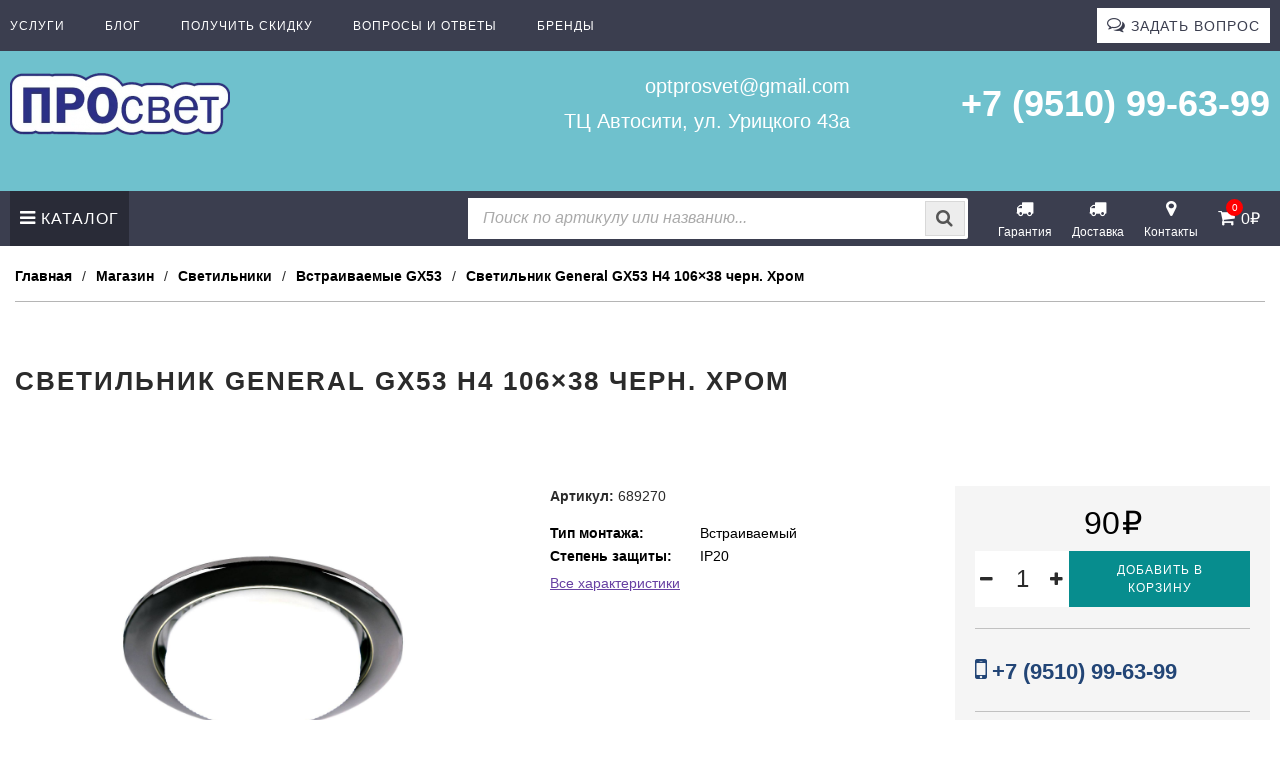

--- FILE ---
content_type: text/html; charset=UTF-8
request_url: https://optprosvet.ru/all/svetilnik-general-gx53-h4-106x38-chern-hrom/
body_size: 29829
content:
<!DOCTYPE html><html lang='ru-RU' itemscope itemtype='http://schema.org/WebPage'><head><title itemprop='name'>Светильник General GX53 H4 106&#215;38 черн. Хром купить | «ПРОсвет»</title><meta name='description' content='Вы можете приобрести Светильник General GX53 H4 106&#215;38 черн. Хром в Ульяновске в магазине ПРОсвет по низкой цене'><meta name='viewport' content='width=device-width, initial-scale=1' /><meta charset='UTF-8' /><meta name='theme-color' content='#62C1CD'><meta name='Yandex Capcha' content='ysc1_ftvv7SsLBZlQ5dGVeAWf7FdLW52rQFvPmvhOgp6479dcdba3'><meta name='woocommerce-slug' content=''><meta name='woocommerce-termid' content=''><meta name='generator' content='Разработано в «РЦТ»'><link rel='dns-prefetch' href='//cdnjs.cloudflare.com'><link rel='dns-prefetch' href='//cdn.jsdelivr.net'><link rel='dns-prefetch' href='//unpkg.com'><link rel='dns-prefetch' href='//cdn.envybox.io'><link rel='dns-prefetch' href='//maps.api.2gis.ru'><link rel='dns-prefetch' href='//google.com'><link rel='dns-prefetch' href='//gstatic.com'><link rel='dns-prefetch' href='//fonts.gstatic.com'><link rel='dns-prefetch' href='//mc.yandex.ru'><link rel='dns-prefetch' href='//cdn.saas-support.com'><link rel='dns-prefetch' href='//whitesaas.com'><link rel='dns-prefetch' href='//stackpath.bootstrapcdn.com'><link rel='preconnect' crossorigin href='//cdnjs.cloudflare.com'><link rel='preconnect' crossorigin href='//cdn.jsdelivr.net'><link rel='preconnect' crossorigin href='//unpkg.com'><link rel='preconnect' crossorigin href='//cdn.envybox.io'><link rel='preconnect' crossorigin href='//maps.api.2gis.ru'><link rel='preconnect' crossorigin href='//google.com'><link rel='preconnect' crossorigin href='//fonts.gstatic.com'><link rel='preconnect' crossorigin href='//gstatic.com'><link rel='preconnect' crossorigin href='//mc.yandex.ru'><link rel='preconnect' crossorigin href='//cdn.saas-support.com'><link rel='preconnect' crossorigin href='//whitesaas.com'><link rel='preconnect' crossorigin href='//stackpath.bootstrapcdn.com'><link rel='stylesheet' id='rct_dashicons-css' href='/wp-includes/css/dashicons.min.css' type='text/css' media='all'></head><body class='all-svetilnik-general-gx53-h4-106x38-chern-hrom-'><div class='rct_style_hidden'><div class="vc_row wpb_row vc_row-fluid"><div class="wpb_column vc_column_container vc_col-sm-12"><div class="vc_column-inner "><div class="wpb_wrapper"></div></div></div></div><div class="vc_row wpb_row vc_row-fluid"><div class="wpb_column vc_column_container vc_col-sm-12"><div class="vc_column-inner "><div class="wpb_wrapper"></div></div></div></div><div class="vc_row wpb_row vc_row-fluid vc_custom_1529527122396"><div class="wpb_column vc_column_container vc_col-sm-12"><div class="vc_column-inner "><div class="wpb_wrapper"></div></div></div></div><div class="vc_row wpb_row vc_row-fluid"><div class="wpb_column vc_column_container vc_col-sm-12"><div class="vc_column-inner "><div class="wpb_wrapper"></div></div></div></div><div class="vc_row wpb_row vc_row-fluid"><div class="wpb_column vc_column_container vc_col-sm-12"><div class="vc_column-inner "><div class="wpb_wrapper"></div></div></div></div><div class="vc_row wpb_row vc_row-fluid"><div class="wpb_column vc_column_container vc_col-sm-12"><div class="vc_column-inner "><div class="wpb_wrapper"></div></div></div></div><div class="vc_row wpb_row vc_row-fluid vc_custom_1529527122396"><div class="wpb_column vc_column_container vc_col-sm-12"><div class="vc_column-inner "><div class="wpb_wrapper"></div></div></div></div><div class="vc_row wpb_row vc_row-fluid"><div class="wpb_column vc_column_container vc_col-sm-12"><div class="vc_column-inner "><div class="wpb_wrapper"></div></div></div></div><div class="vc_row wpb_row vc_row-fluid"><div class="wpb_column vc_column_container vc_col-sm-12"><div class="vc_column-inner "><div class="wpb_wrapper"></div></div></div></div><section class="vc_section"><div class="vc_row wpb_row vc_row-fluid"><div class="wpb_column vc_column_container vc_col-sm-12"><div class="vc_column-inner "><div class="wpb_wrapper"></div></div></div></div><div class="vc_row wpb_row vc_row-fluid"><div class="wpb_column vc_column_container vc_col-sm-12"><div class="vc_column-inner "><div class="wpb_wrapper"></div></div></div></div></section></div><div class='rct_system_startblock' style='width: 100vw;height: 100vh;display: flex;justify-content: center;align-items: center; background: #fff; position: fixed;top: 0;left: 0;z-index: 10000000;'><svg xmlns="http://www.w3.org/2000/svg" version="1.1" width="548px" height="154px" viewBox="0 0 5480 1540" preserveAspectRatio="xMidYMid meet">
<g fill="#2c2f7c" stroke="none">
 <path d="M1515 1529 c-242 -5 -449 -9 -460 -9 -11 -1 -95 -1 -187 -1 -92 1 -179 -4 -194 -9 -19 -8 -37 -7 -63 2 -23 8 -93 12 -196 12 -141 0 -167 -3 -217 -23 -66 -26 -137 -92 -170 -159 l-23 -47 0 -530 0 -530 27 -51 c32 -60 93 -118 157 -148 46 -21 52 -21 746 -21 768 0 767 0 891 60 l67 33 66 -34 c193 -99 459 -99 644 -2 35 19 96 66 141 109 l79 77 41 -15 c68 -26 254 -23 344 5 68 21 75 22 118 7 35 -12 93 -15 262 -15 236 0 315 11 398 53 l48 24 59 -29 c136 -68 277 -85 415 -50 62 16 89 19 111 11 17 -6 146 -9 332 -7 l304 3 51 27 c65 34 138 115 158 175 11 31 16 82 16 155 0 90 -4 118 -22 160 -23 55 -74 113 -125 143 l-31 18 -4 186 c-3 179 -4 188 -30 236 -31 60 -89 120 -140 146 -95 49 -282 48 -388 -2 l-61 -29 -40 21 c-152 77 -397 77 -549 -1 -42 -22 -55 -21 -121 9 -69 31 -218 44 -429 39 -141 -4 -194 -9 -224 -22 -37 -16 -42 -15 -95 6 -47 18 -77 22 -181 22 -144 1 -229 -20 -315 -77 l-50 -33 -75 38 c-124 63 -167 70 -420 73 -124 1 -423 -2 -665 -6z"/>
 </g>
<g fill="#fdfefe" stroke="none">
 <path d="M368 1523 c29 -2 74 -2 100 0 26 2 2 3 -53 3 -55 0 -76 -1 -47 -3z"/>
 <path d="M1262 1523 c48 -2 129 -2 180 0 51 1 12 3 -87 3 -99 0 -141 -2 -93 -3z"/>
 <path d="M2930 1469 c-67 -12 -147 -47 -210 -94 l-48 -35 -51 34 c-54 37 -133 69 -209 87 -33 8 -226 9 -652 3 -333 -4 -700 -6 -816 -5 -166 1 -220 -1 -255 -13 -39 -13 -49 -13 -84 -1 -28 10 -87 14 -190 14 -137 1 -154 -1 -200 -23 -59 -27 -117 -88 -136 -142 -11 -31 -14 -140 -14 -534 l0 -495 23 -47 c13 -27 42 -64 65 -83 74 -64 99 -67 519 -61 205 3 389 4 408 3 19 -1 150 -2 290 -2 206 1 267 4 317 18 56 15 152 59 194 89 13 9 23 6 51 -15 157 -120 432 -140 623 -46 71 35 181 129 216 185 15 25 26 33 38 28 133 -57 283 -61 413 -13 57 21 58 21 100 3 35 -14 78 -19 226 -22 232 -5 324 7 419 53 l72 36 40 -26 c23 -14 75 -36 116 -50 92 -31 227 -35 315 -9 66 19 81 19 142 4 32 -8 132 -10 310 -8 291 4 310 7 376 71 64 61 77 99 77 222 0 94 -3 116 -22 150 -25 47 -75 96 -120 119 l-33 17 0 172 c0 202 -11 256 -67 318 -56 62 -103 82 -205 87 -121 6 -169 -3 -228 -44 l-51 -35 -72 36 c-175 86 -382 81 -529 -11 l-41 -26 -61 31 c-94 47 -140 53 -398 49 -203 -3 -238 -6 -269 -22 -35 -18 -36 -18 -109 8 -84 31 -194 40 -280 25z m-484 -240 c144 -54 233 -218 234 -429 0 -185 -79 -348 -201 -415 -45 -24 -69 -30 -141 -33 -108 -5 -167 8 -235 54 -106 73 -164 196 -171 365 -6 155 29 273 114 376 82 100 254 135 400 82z m697 15 c60 -20 132 -98 151 -163 15 -52 13 -55 -46 -64 -31 -5 -38 -3 -38 10 0 33 -43 105 -74 124 -19 12 -49 19 -81 19 -66 0 -106 -25 -136 -87 -21 -42 -24 -62 -24 -168 0 -135 14 -177 77 -230 29 -24 38 -27 94 -23 44 3 69 10 84 23 27 24 60 87 60 113 0 18 4 19 47 11 25 -5 48 -11 50 -12 6 -7 -28 -92 -52 -129 -66 -99 -232 -127 -339 -57 -136 91 -179 338 -88 514 57 111 191 161 315 119z m1335 1 c28 -9 70 -30 93 -48 41 -31 100 -119 88 -131 -3 -3 -27 -9 -52 -12 -35 -5 -47 -3 -47 6 0 22 -49 79 -81 96 -17 8 -55 15 -85 15 -109 0 -180 -72 -186 -190 l-3 -53 234 2 234 1 -6 -76 c-10 -139 -82 -238 -196 -272 -142 -41 -285 27 -350 166 -23 50 -26 68 -26 171 0 106 2 120 28 172 66 135 208 196 355 153z m-3938 -17 c1 -7 0 -169 0 -360 l-1 -348 126 0 125 0 0 360 0 360 105 0 105 0 0 -440 0 -440 -330 0 -330 0 0 440 0 440 100 0 c73 0 100 -3 100 -12z m840 -147 c0 -121 3 -160 13 -164 7 -3 68 -5 136 -6 100 -1 131 -5 170 -22 100 -43 155 -135 155 -259 0 -87 -19 -133 -81 -192 -70 -68 -89 -72 -360 -76 l-243 -4 0 441 0 441 105 0 105 0 0 -159z m2532 127 c47 -36 72 -100 66 -169 -6 -60 -30 -96 -84 -124 l-39 -21 29 -19 c50 -34 69 -68 70 -129 0 -63 -19 -98 -75 -131 -30 -18 -56 -20 -231 -23 l-198 -4 0 327 0 326 213 -3 214 -3 35 -27z m1098 -253 l0 -285 90 0 90 0 0 -40 0 -40 -229 0 -229 0 -4 40 -4 40 93 0 93 0 0 285 0 285 50 0 50 0 0 -285z"/>
 <path d="M2270 1079 c-80 -17 -120 -110 -120 -279 0 -123 18 -196 59 -242 24 -27 36 -32 89 -36 59 -4 63 -3 96 30 46 46 67 121 67 242 1 129 -14 195 -54 241 -36 41 -82 56 -137 44z"/>
 <path d="M4214 809 c14 -87 93 -159 176 -159 88 0 154 60 166 153 l7 47 -178 0 -178 0 7 -41z"/>
 <path d="M1371 635 l-2 -115 79 0 c44 0 93 3 111 6 70 14 107 94 74 162 -25 51 -52 62 -163 62 l-96 0 -3 -115z"/>
 <path d="M3550 1050 l0 -110 126 0 c69 0 134 5 145 10 55 30 65 144 14 187 -24 21 -35 23 -156 23 l-129 0 0 -110z"/>
 <path d="M3550 765 l0 -95 125 0 c120 0 127 1 150 25 42 41 29 131 -22 154 -13 6 -75 11 -138 11 l-115 0 0 -95z"/>
 </g>

</svg></div><header id='header' itemscope itemtype='http://schema.org/Organization'><div class='wrapper override'><div data-vc-full-width="true" data-vc-full-width-init="false" class="vc_row wpb_row vc_row-fluid header_psevdo_preheader"><div class="wpb_column vc_column_container vc_col-sm-12"><div class="vc_column-inner vc_custom_1552387007646"><div class="wpb_wrapper"><div class='rct_code header_psevdo_menu '><a href='/services/' >Услуги</a><a href='/blog/' >Блог</a><a href='/poluchit-skidku/' >Получить скидку</a><a href='/consult/' >Вопросы и ответы</a><a href='/brendy/' >Бренды</a><button class='style_feedback' onclick='rct_lightbox__feedback();yandex_capcha_onload();' >Задать вопрос</button></div></div></div></div></div><div class="vc_row-full-width vc_clearfix"></div><div class="vc_row wpb_row vc_row-fluid header_info vc_row-o-content-middle vc_row-flex"><div class="wpb_column vc_column_container vc_col-sm-3"><div class="vc_column-inner vc_custom_1487033024983"><div class="wpb_wrapper">
	<div  class="wpb_single_image wpb_content_element vc_align_left  vc_custom_1552395122781">
		
		<figure class="wpb_wrapper vc_figure">
			<a href="http://optprosvet.ru" target="_self" class="vc_single_image-wrapper   vc_box_border_grey"><img class="vc_single_image-img " src='/wp-content/uploads/rct_loader.gif' data-src="https://optprosvet.ru/wp-content/uploads/logo-1-220x62.png" width="220" height="62" alt="logo" title="logo" /></a>
		</figure>
	</div>
</div></div></div><div class="wpb_column vc_column_container vc_col-sm-5"><div class="vc_column-inner vc_custom_1494664227266"><div class="wpb_wrapper">
	<div class="wpb_text_column wpb_content_element  vc_custom_1552394062691" >
		<div class="wpb_wrapper">
			<p class="style_email"><a class='rct_ahref_link' href='mailto:optprosvet@gmail.com' title=''>optprosvet@gmail.com</a></p>
<p class="style_address">ТЦ Автосити, ул. Урицкого 43а</p>

		</div>
	</div>
</div></div></div><div class="wpb_column vc_column_container vc_col-sm-4 vc_hidden-sm vc_hidden-xs"><div class="vc_column-inner vc_custom_1487032950478"><div class="wpb_wrapper">
	<div class="wpb_text_column wpb_content_element  vc_custom_1552392830537" >
		<div class="wpb_wrapper">
			<p class="style_phone"><a class='rct_ahref_link' href='tel:+79510996399' title=''>+7 (9510) 99-63-99</a></p>

		</div>
	</div>
</div></div></div></div><div class="vc_row wpb_row vc_row-fluid"><div class="wpb_column vc_column_container vc_col-sm-12"><div class="vc_column-inner "><div class="wpb_wrapper">
	<div class="wpb_text_column wpb_content_element " >
		<div class="wpb_wrapper">
			
		</div>
	</div>
</div></div></div></div></div></header><nav id='navigation'><div class='wrapper'><div class="vc_row wpb_row vc_row-fluid style_menu vc_custom_1565954332897"><div class="wpb_column vc_column_container vc_col-sm-12"><div class="vc_column-inner vc_custom_1565721906303"><div class="wpb_wrapper"><div class='rct_navigation'><div class='rct_navigation_item_wrapper rct_navigation_element rct_navigation_element_catalog '><div class='rct_navigation_item rct_navigation_item_withcontent'><a class='rct_navigation_item_link style_element_catalog' title='Каталог' href='/shop/'>Каталог</a><div class='rct_navigation_item_content rct_navigation_item_content_megamenu'><div class='rct_navigation_catalog'><div class='rct_navigation_catalog_primary'><div class='rct_navigation_catalog_primary_group rct_navigation_catalog_primary_group_hover' data-group='243'><a class='rct_navigation_catalog_primary_group_link' title='RGB-контроллеры' href='https://optprosvet.ru/shop/rgb-controller/'><div class='rct_navigation_catalog_primary_group_link_imagegroup'><img class='rct_navigation_catalog_primary_group_link_imagegroup_image' src='/wp-content/uploads/rct_loader.gif' data-src='http://optprosvet.ru/wp-content/uploads/Контроллеры-50x50.jpg' alt='RGB-контроллеры'/></div><p class='rct_navigation_catalog_primary_group_link_title'>RGB-контроллеры</p></a></div><div class='rct_navigation_catalog_primary_group' data-group='188'><a class='rct_navigation_catalog_primary_group_link' title='RGB-усилители' href='https://optprosvet.ru/shop/rgb-usiliteli/'><div class='rct_navigation_catalog_primary_group_link_imagegroup'><img class='rct_navigation_catalog_primary_group_link_imagegroup_image' src='/wp-content/uploads/rct_loader.gif' data-src='http://optprosvet.ru/wp-content/uploads/view2-3-50x50.jpg' alt='RGB-усилители'/></div><p class='rct_navigation_catalog_primary_group_link_title'>RGB-усилители</p></a></div><div class='rct_navigation_catalog_primary_group rct_navigation_catalog_primary_group_havesub' data-group='659'><a class='rct_navigation_catalog_primary_group_link' title='Блоки питания' href='https://optprosvet.ru/shop/bloki-pitanija/'><div class='rct_navigation_catalog_primary_group_link_imagegroup'><img class='rct_navigation_catalog_primary_group_link_imagegroup_image' src='/wp-content/uploads/rct_loader.gif' data-src='http://optprosvet.ru/wp-content/uploads/view2-4-50x50.jpg' alt='Блоки питания'/></div><p class='rct_navigation_catalog_primary_group_link_title'>Блоки питания</p></a></div><div class='rct_navigation_catalog_primary_group rct_navigation_catalog_primary_group_havesub' data-group='1555'><a class='rct_navigation_catalog_primary_group_link' title='Гибкий неон' href='https://optprosvet.ru/shop/gibkiy_neon/'><div class='rct_navigation_catalog_primary_group_link_imagegroup'><img class='rct_navigation_catalog_primary_group_link_imagegroup_image' src='/wp-content/uploads/rct_loader.gif' data-src='http://optprosvet.ru/wp-content/uploads/Без-имени-3-2-50x50.jpg' alt='Гибкий неон'/></div><p class='rct_navigation_catalog_primary_group_link_title'>Гибкий неон</p></a></div><div class='rct_navigation_catalog_primary_group' data-group='156'><a class='rct_navigation_catalog_primary_group_link' title='Диммеры' href='https://optprosvet.ru/shop/dimmery/'><div class='rct_navigation_catalog_primary_group_link_imagegroup'><img class='rct_navigation_catalog_primary_group_link_imagegroup_image' src='/wp-content/uploads/rct_loader.gif' data-src='http://optprosvet.ru/wp-content/uploads/view2-5-50x50.jpg' alt='Диммеры'/></div><p class='rct_navigation_catalog_primary_group_link_title'>Диммеры</p></a></div><div class='rct_navigation_catalog_primary_group' data-group='460'><a class='rct_navigation_catalog_primary_group_link' title='Коннекторы' href='https://optprosvet.ru/shop/konnektori/'><div class='rct_navigation_catalog_primary_group_link_imagegroup'><img class='rct_navigation_catalog_primary_group_link_imagegroup_image' src='/wp-content/uploads/rct_loader.gif' data-src='http://optprosvet.ru/wp-content/uploads/view2-12-50x50.jpg' alt='Коннекторы'/></div><p class='rct_navigation_catalog_primary_group_link_title'>Коннекторы</p></a></div><div class='rct_navigation_catalog_primary_group' data-group='222'><a class='rct_navigation_catalog_primary_group_link' title='Модули' href='https://optprosvet.ru/shop/moduli/'><div class='rct_navigation_catalog_primary_group_link_imagegroup'><img class='rct_navigation_catalog_primary_group_link_imagegroup_image' src='/wp-content/uploads/rct_loader.gif' data-src='http://optprosvet.ru/wp-content/uploads/Без-имени-1-14-50x50.jpg' alt='Модули'/></div><p class='rct_navigation_catalog_primary_group_link_title'>Модули</p></a></div><div class='rct_navigation_catalog_primary_group rct_navigation_catalog_primary_group_havesub' data-group='6468'><a class='rct_navigation_catalog_primary_group_link' title='Провода и расходники' href='https://optprosvet.ru/shop/provoda-i-rashodniki/'><div class='rct_navigation_catalog_primary_group_link_imagegroup'><img class='rct_navigation_catalog_primary_group_link_imagegroup_image' src='/wp-content/uploads/rct_loader.gif' data-src='http://optprosvet.ru/wp-content/uploads/Hi-fi-RB-200x200-50x50.jpg' alt='Провода и расходники'/></div><p class='rct_navigation_catalog_primary_group_link_title'>Провода и расходники</p></a></div><div class='rct_navigation_catalog_primary_group' data-group='289'><a class='rct_navigation_catalog_primary_group_link' title='Прожекторы' href='https://optprosvet.ru/shop/proector/'><div class='rct_navigation_catalog_primary_group_link_imagegroup'><img class='rct_navigation_catalog_primary_group_link_imagegroup_image' src='/wp-content/uploads/rct_loader.gif' data-src='http://optprosvet.ru/wp-content/uploads/Прожекторы-50x50.jpg' alt='Прожекторы'/></div><p class='rct_navigation_catalog_primary_group_link_title'>Прожекторы</p></a></div><div class='rct_navigation_catalog_primary_group rct_navigation_catalog_primary_group_havesub' data-group='198'><a class='rct_navigation_catalog_primary_group_link' title='Профиль' href='https://optprosvet.ru/shop/profil/'><div class='rct_navigation_catalog_primary_group_link_imagegroup'><img class='rct_navigation_catalog_primary_group_link_imagegroup_image' src='/wp-content/uploads/rct_loader.gif' data-src='http://optprosvet.ru/wp-content/uploads/Профили-50x50.png' alt='Профиль'/></div><p class='rct_navigation_catalog_primary_group_link_title'>Профиль</p></a></div><div class='rct_navigation_catalog_primary_group' data-group='1503'><a class='rct_navigation_catalog_primary_group_link' title='Распродажа' href='https://optprosvet.ru/shop/rasprodazha/'><div class='rct_navigation_catalog_primary_group_link_imagegroup'><img class='rct_navigation_catalog_primary_group_link_imagegroup_image' src='/wp-content/uploads/rct_loader.gif' data-src='http://optprosvet.ru/wp-content/uploads/view2-50x50.jpg' alt='Распродажа'/></div><p class='rct_navigation_catalog_primary_group_link_title'>Распродажа</p></a></div><div class='rct_navigation_catalog_primary_group rct_navigation_catalog_primary_group_havesub' data-group='655'><a class='rct_navigation_catalog_primary_group_link' title='Светильники' href='https://optprosvet.ru/shop/svetilniki/'><div class='rct_navigation_catalog_primary_group_link_imagegroup'><img class='rct_navigation_catalog_primary_group_link_imagegroup_image' src='/wp-content/uploads/rct_loader.gif' data-src='http://optprosvet.ru/wp-content/uploads/view2-14-50x50.jpg' alt='Светильники'/></div><p class='rct_navigation_catalog_primary_group_link_title'>Светильники</p></a></div><div class='rct_navigation_catalog_primary_group rct_navigation_catalog_primary_group_havesub' data-group='657'><a class='rct_navigation_catalog_primary_group_link' title='Светодиодные лампы' href='https://optprosvet.ru/shop/svetodiod_lampi/'><div class='rct_navigation_catalog_primary_group_link_imagegroup'><img class='rct_navigation_catalog_primary_group_link_imagegroup_image' src='/wp-content/uploads/rct_loader.gif' data-src='http://optprosvet.ru/wp-content/uploads/Лампы-50x50.jpg' alt='Светодиодные лампы'/></div><p class='rct_navigation_catalog_primary_group_link_title'>Светодиодные лампы</p></a></div><div class='rct_navigation_catalog_primary_group rct_navigation_catalog_primary_group_havesub' data-group='658'><a class='rct_navigation_catalog_primary_group_link' title='Светодиодные ленты' href='https://optprosvet.ru/shop/svetodiodnye-lenty/'><div class='rct_navigation_catalog_primary_group_link_imagegroup'><img class='rct_navigation_catalog_primary_group_link_imagegroup_image' src='/wp-content/uploads/rct_loader.gif' data-src='http://optprosvet.ru/wp-content/uploads/otkrytaja-svetodiodnaja-lenta-smd-2835-60led-m-ip33-12v-hol-belaja-400x400-50x50.jpg' alt='Светодиодные ленты'/></div><p class='rct_navigation_catalog_primary_group_link_title'>Светодиодные ленты</p></a></div><div class='rct_navigation_catalog_primary_group' data-group='204'><a class='rct_navigation_catalog_primary_group_link' title='Стробоскопы' href='https://optprosvet.ru/shop/stroboskopi/'><div class='rct_navigation_catalog_primary_group_link_imagegroup'><img class='rct_navigation_catalog_primary_group_link_imagegroup_image' src='/wp-content/uploads/rct_loader.gif' data-src='http://optprosvet.ru/wp-content/uploads/svetodiodnyj-stroboskop-smd-5050-8-led-f-ip65-krasnii-50x50.jpg' alt='Стробоскопы'/></div><p class='rct_navigation_catalog_primary_group_link_title'>Стробоскопы</p></a></div><div class='rct_navigation_catalog_primary_group rct_navigation_catalog_primary_group_havesub' data-group='651'><a class='rct_navigation_catalog_primary_group_link' title='Управление светом' href='https://optprosvet.ru/shop/upravlenie-svetom/'><div class='rct_navigation_catalog_primary_group_link_imagegroup'><img class='rct_navigation_catalog_primary_group_link_imagegroup_image' src='/wp-content/uploads/rct_loader.gif' data-src='http://optprosvet.ru/wp-content/uploads/пульты-220-50x50.jpg' alt='Управление светом'/></div><p class='rct_navigation_catalog_primary_group_link_title'>Управление светом</p></a></div></div><div class='rct_navigation_catalog_secondary'><div class='rct_navigation_catalog_secondary_sub' data-group='659'><div class='rct_navigation_catalog_secondary_sub_group'><div class='rct_navigation_catalog_secondary_sub_group_header'><a class='rct_navigation_catalog_secondary_sub_group_header_link' title='Блоки питания в металлическом кожухе (IP20)' href='https://optprosvet.ru/shop/bloki-pitanija/bloki-pitanija-v-metallicheskom-kozhuhe/'><img class='rct_navigation_catalog_secondary_sub_group_header_image' src='/wp-content/uploads/rct_loader.gif' data-src='https://optprosvet.ru/wp-content/uploads/blok-pitanija-35w-3a-12v-ip20-200x200.jpg' alt='Блоки питания в металлическом кожухе (IP20)'/></a><a class='rct_navigation_catalog_secondary_sub_group_header_link' title='Блоки питания в металлическом кожухе (IP20)' href='https://optprosvet.ru/shop/bloki-pitanija/bloki-pitanija-v-metallicheskom-kozhuhe/'>Блоки питания в металлическом кожухе (IP20)</a></div></div><div class='rct_navigation_catalog_secondary_sub_group'><div class='rct_navigation_catalog_secondary_sub_group_header'><a class='rct_navigation_catalog_secondary_sub_group_header_link' title='Влагозащищенные блоки питания (IP67 металл)' href='https://optprosvet.ru/shop/bloki-pitanija/vlagozashhishhennye-bloki-pitanija/'><img class='rct_navigation_catalog_secondary_sub_group_header_image' src='/wp-content/uploads/rct_loader.gif' data-src='https://optprosvet.ru/wp-content/uploads/photo_2020-04-09_11-55-01-200x200.jpg' alt='Влагозащищенные блоки питания (IP67 металл)'/></a><a class='rct_navigation_catalog_secondary_sub_group_header_link' title='Влагозащищенные блоки питания (IP67 металл)' href='https://optprosvet.ru/shop/bloki-pitanija/vlagozashhishhennye-bloki-pitanija/'>Влагозащищенные блоки питания (IP67 металл)</a></div></div><div class='rct_navigation_catalog_secondary_sub_group'><div class='rct_navigation_catalog_secondary_sub_group_header'><a class='rct_navigation_catalog_secondary_sub_group_header_link' title='Компактные герметичные блоки питания (IP67 пластик)' href='https://optprosvet.ru/shop/bloki-pitanija/kompaktnye-germetichnye-bloki-pitanija/'><img class='rct_navigation_catalog_secondary_sub_group_header_image' src='/wp-content/uploads/rct_loader.gif' data-src='https://optprosvet.ru/wp-content/uploads/photo_2020-04-09_11-54-53-200x200.jpg' alt='Компактные герметичные блоки питания (IP67 пластик)'/></a><a class='rct_navigation_catalog_secondary_sub_group_header_link' title='Компактные герметичные блоки питания (IP67 пластик)' href='https://optprosvet.ru/shop/bloki-pitanija/kompaktnye-germetichnye-bloki-pitanija/'>Компактные герметичные блоки питания (IP67 пластик)</a></div></div><div class='rct_navigation_catalog_secondary_sub_group'><div class='rct_navigation_catalog_secondary_sub_group_header'><a class='rct_navigation_catalog_secondary_sub_group_header_link' title='Сетевые адаптеры (IP33 пластик)' href='https://optprosvet.ru/shop/bloki-pitanija/setevye-adaptery/'><img class='rct_navigation_catalog_secondary_sub_group_header_image' src='/wp-content/uploads/rct_loader.gif' data-src='https://optprosvet.ru/wp-content/uploads/setevoj-blok-pitanija-12v-1a-12w-200x200.jpg' alt='Сетевые адаптеры (IP33 пластик)'/></a><a class='rct_navigation_catalog_secondary_sub_group_header_link' title='Сетевые адаптеры (IP33 пластик)' href='https://optprosvet.ru/shop/bloki-pitanija/setevye-adaptery/'>Сетевые адаптеры (IP33 пластик)</a></div></div></div><div class='rct_navigation_catalog_secondary_sub' data-group='1555'><div class='rct_navigation_catalog_secondary_sub_group'><div class='rct_navigation_catalog_secondary_sub_group_header'><a class='rct_navigation_catalog_secondary_sub_group_header_link' title='12V Гибкий неон' href='https://optprosvet.ru/shop/gibkiy_neon/12v-gibkij-neon/'><img class='rct_navigation_catalog_secondary_sub_group_header_image' src='/wp-content/uploads/rct_loader.gif' data-src='https://optprosvet.ru/wp-content/uploads/neonbl-200x200.jpg' alt='12V Гибкий неон'/></a><a class='rct_navigation_catalog_secondary_sub_group_header_link' title='12V Гибкий неон' href='https://optprosvet.ru/shop/gibkiy_neon/12v-gibkij-neon/'>12V Гибкий неон</a></div></div><div class='rct_navigation_catalog_secondary_sub_group'><div class='rct_navigation_catalog_secondary_sub_group_header'><a class='rct_navigation_catalog_secondary_sub_group_header_link' title='220V Гибкий неон' href='https://optprosvet.ru/shop/gibkiy_neon/220v-gibkij-neon/'><img class='rct_navigation_catalog_secondary_sub_group_header_image' src='/wp-content/uploads/rct_loader.gif' data-src='https://optprosvet.ru/wp-content/uploads/Без-имени-1-12-200x200.jpg' alt='220V Гибкий неон'/></a><a class='rct_navigation_catalog_secondary_sub_group_header_link' title='220V Гибкий неон' href='https://optprosvet.ru/shop/gibkiy_neon/220v-gibkij-neon/'>220V Гибкий неон</a></div></div><div class='rct_navigation_catalog_secondary_sub_group'><div class='rct_navigation_catalog_secondary_sub_group_header'><a class='rct_navigation_catalog_secondary_sub_group_header_link' title='Аксессуары для 12V гибкого неона' href='https://optprosvet.ru/shop/gibkiy_neon/aksessuary-dlya-12v-gibkogo-neona/'><img class='rct_navigation_catalog_secondary_sub_group_header_image' src='/wp-content/uploads/rct_loader.gif' data-src='https://optprosvet.ru/wp-content/uploads/konnektor-12v-neon-200x200.jpg' alt='Аксессуары для 12V гибкого неона'/></a><a class='rct_navigation_catalog_secondary_sub_group_header_link' title='Аксессуары для 12V гибкого неона' href='https://optprosvet.ru/shop/gibkiy_neon/aksessuary-dlya-12v-gibkogo-neona/'>Аксессуары для 12V гибкого неона</a></div></div><div class='rct_navigation_catalog_secondary_sub_group'><div class='rct_navigation_catalog_secondary_sub_group_header'><a class='rct_navigation_catalog_secondary_sub_group_header_link' title='Аксессуары для 220V гибкого неона' href='https://optprosvet.ru/shop/gibkiy_neon/aksessuary-dlya-220v-gibkogo-neona/'><img class='rct_navigation_catalog_secondary_sub_group_header_image' src='/wp-content/uploads/rct_loader.gif' data-src='https://optprosvet.ru/wp-content/uploads/Безj-имени-1-200x200.jpg' alt='Аксессуары для 220V гибкого неона'/></a><a class='rct_navigation_catalog_secondary_sub_group_header_link' title='Аксессуары для 220V гибкого неона' href='https://optprosvet.ru/shop/gibkiy_neon/aksessuary-dlya-220v-gibkogo-neona/'>Аксессуары для 220V гибкого неона</a></div></div></div><div class='rct_navigation_catalog_secondary_sub' data-group='6468'><div class='rct_navigation_catalog_secondary_sub_group'><div class='rct_navigation_catalog_secondary_sub_group_header'><a class='rct_navigation_catalog_secondary_sub_group_header_link' title='Акустические провода' href='https://optprosvet.ru/shop/provoda-i-rashodniki/akusticheskie-provoda/'><img class='rct_navigation_catalog_secondary_sub_group_header_image' src='/wp-content/uploads/rct_loader.gif' data-src='https://optprosvet.ru/wp-content/uploads/Hi-fi-RB-200x200.jpg' alt='Акустические провода'/></a><a class='rct_navigation_catalog_secondary_sub_group_header_link' title='Акустические провода' href='https://optprosvet.ru/shop/provoda-i-rashodniki/akusticheskie-provoda/'>Акустические провода</a></div></div><div class='rct_navigation_catalog_secondary_sub_group'><div class='rct_navigation_catalog_secondary_sub_group_header'><a class='rct_navigation_catalog_secondary_sub_group_header_link' title='Клеммы' href='https://optprosvet.ru/shop/provoda-i-rashodniki/klemmy/'><img class='rct_navigation_catalog_secondary_sub_group_header_image' src='/wp-content/uploads/rct_loader.gif' data-src='https://optprosvet.ru/wp-content/uploads/woocommerce-placeholder-400x400.png' alt='Клеммы'/></a><a class='rct_navigation_catalog_secondary_sub_group_header_link' title='Клеммы' href='https://optprosvet.ru/shop/provoda-i-rashodniki/klemmy/'>Клеммы</a></div></div><div class='rct_navigation_catalog_secondary_sub_group'><div class='rct_navigation_catalog_secondary_sub_group_header'><a class='rct_navigation_catalog_secondary_sub_group_header_link' title='Патроны' href='https://optprosvet.ru/shop/provoda-i-rashodniki/patrony/'><img class='rct_navigation_catalog_secondary_sub_group_header_image' src='/wp-content/uploads/rct_loader.gif' data-src='https://optprosvet.ru/wp-content/uploads/woocommerce-placeholder-400x400.png' alt='Патроны'/></a><a class='rct_navigation_catalog_secondary_sub_group_header_link' title='Патроны' href='https://optprosvet.ru/shop/provoda-i-rashodniki/patrony/'>Патроны</a></div></div><div class='rct_navigation_catalog_secondary_sub_group'><div class='rct_navigation_catalog_secondary_sub_group_header'><a class='rct_navigation_catalog_secondary_sub_group_header_link' title='Силовые кабели' href='https://optprosvet.ru/shop/provoda-i-rashodniki/silovye-kabeli/'><img class='rct_navigation_catalog_secondary_sub_group_header_image' src='/wp-content/uploads/rct_loader.gif' data-src='https://optprosvet.ru/wp-content/uploads/woocommerce-placeholder-400x400.png' alt='Силовые кабели'/></a><a class='rct_navigation_catalog_secondary_sub_group_header_link' title='Силовые кабели' href='https://optprosvet.ru/shop/provoda-i-rashodniki/silovye-kabeli/'>Силовые кабели</a></div></div><div class='rct_navigation_catalog_secondary_sub_group'><div class='rct_navigation_catalog_secondary_sub_group_header'><a class='rct_navigation_catalog_secondary_sub_group_header_link' title='Термоусаживаемые трубки' href='https://optprosvet.ru/shop/provoda-i-rashodniki/termousazhivaemye-trubki/'><img class='rct_navigation_catalog_secondary_sub_group_header_image' src='/wp-content/uploads/rct_loader.gif' data-src='https://optprosvet.ru/wp-content/uploads/woocommerce-placeholder-400x400.png' alt='Термоусаживаемые трубки'/></a><a class='rct_navigation_catalog_secondary_sub_group_header_link' title='Термоусаживаемые трубки' href='https://optprosvet.ru/shop/provoda-i-rashodniki/termousazhivaemye-trubki/'>Термоусаживаемые трубки</a></div></div></div><div class='rct_navigation_catalog_secondary_sub' data-group='198'><div class='rct_navigation_catalog_secondary_sub_group'><div class='rct_navigation_catalog_secondary_sub_group_header'><a class='rct_navigation_catalog_secondary_sub_group_header_link' title='Встраиваемый алюминиевый профиль' href='https://optprosvet.ru/shop/profil/vstraivaemyj-alyuminievyj-profil/'><img class='rct_navigation_catalog_secondary_sub_group_header_image' src='/wp-content/uploads/rct_loader.gif' data-src='https://optprosvet.ru/wp-content/uploads/vstraivaemyj-an-p31549-152h6mm-je-200x200.jpg' alt='Встраиваемый алюминиевый профиль'/></a><a class='rct_navigation_catalog_secondary_sub_group_header_link' title='Встраиваемый алюминиевый профиль' href='https://optprosvet.ru/shop/profil/vstraivaemyj-alyuminievyj-profil/'>Встраиваемый алюминиевый профиль</a></div></div><div class='rct_navigation_catalog_secondary_sub_group'><div class='rct_navigation_catalog_secondary_sub_group_header'><a class='rct_navigation_catalog_secondary_sub_group_header_link' title='Заглушки, крепления, рассеиватель' href='https://optprosvet.ru/shop/profil/zaglushki-kreplenija-rasseivatel/'><img class='rct_navigation_catalog_secondary_sub_group_header_image' src='/wp-content/uploads/rct_loader.gif' data-src='https://optprosvet.ru/wp-content/uploads/krepezh-dlja-profilja-pds45-t-2000-hrom-200x200.jpg' alt='Заглушки, крепления, рассеиватель'/></a><a class='rct_navigation_catalog_secondary_sub_group_header_link' title='Заглушки, крепления, рассеиватель' href='https://optprosvet.ru/shop/profil/zaglushki-kreplenija-rasseivatel/'>Заглушки, крепления, рассеиватель</a></div></div><div class='rct_navigation_catalog_secondary_sub_group'><div class='rct_navigation_catalog_secondary_sub_group_header'><a class='rct_navigation_catalog_secondary_sub_group_header_link' title='Интерьерный алюминиевый профиль' href='https://optprosvet.ru/shop/profil/interernyj-alyuminievyj-profil/'><img class='rct_navigation_catalog_secondary_sub_group_header_image' src='/wp-content/uploads/rct_loader.gif' data-src='https://optprosvet.ru/wp-content/uploads/aljuminievyj-profil-plintus-59h22mm-je-200x200.jpg' alt='Интерьерный алюминиевый профиль'/></a><a class='rct_navigation_catalog_secondary_sub_group_header_link' title='Интерьерный алюминиевый профиль' href='https://optprosvet.ru/shop/profil/interernyj-alyuminievyj-profil/'>Интерьерный алюминиевый профиль</a></div></div><div class='rct_navigation_catalog_secondary_sub_group'><div class='rct_navigation_catalog_secondary_sub_group_header'><a class='rct_navigation_catalog_secondary_sub_group_header_link' title='Накладной алюминиевый профиль' href='https://optprosvet.ru/shop/profil/aljuminievyj-profil/'><img class='rct_navigation_catalog_secondary_sub_group_header_image' src='/wp-content/uploads/rct_loader.gif' data-src='https://optprosvet.ru/wp-content/uploads/Mic2000-1-200x200.jpg' alt='Накладной алюминиевый профиль'/></a><a class='rct_navigation_catalog_secondary_sub_group_header_link' title='Накладной алюминиевый профиль' href='https://optprosvet.ru/shop/profil/aljuminievyj-profil/'>Накладной алюминиевый профиль</a></div></div><div class='rct_navigation_catalog_secondary_sub_group'><div class='rct_navigation_catalog_secondary_sub_group_header'><a class='rct_navigation_catalog_secondary_sub_group_header_link' title='Подвесной алюминиевый профиль' href='https://optprosvet.ru/shop/profil/podvesnoj-alyuminievyj-profil/'><img class='rct_navigation_catalog_secondary_sub_group_header_image' src='/wp-content/uploads/rct_loader.gif' data-src='https://optprosvet.ru/wp-content/uploads/podvesProf-200x200.jpg' alt='Подвесной алюминиевый профиль'/></a><a class='rct_navigation_catalog_secondary_sub_group_header_link' title='Подвесной алюминиевый профиль' href='https://optprosvet.ru/shop/profil/podvesnoj-alyuminievyj-profil/'>Подвесной алюминиевый профиль</a></div></div><div class='rct_navigation_catalog_secondary_sub_group'><div class='rct_navigation_catalog_secondary_sub_group_header'><a class='rct_navigation_catalog_secondary_sub_group_header_link' title='Угловой алюминиевый профиль' href='https://optprosvet.ru/shop/profil/uglovoj-alyuminievyj-profil/'><img class='rct_navigation_catalog_secondary_sub_group_header_image' src='/wp-content/uploads/rct_loader.gif' data-src='https://optprosvet.ru/wp-content/uploads/uglovoj-an-p314-206h17-je-200x200.jpg' alt='Угловой алюминиевый профиль'/></a><a class='rct_navigation_catalog_secondary_sub_group_header_link' title='Угловой алюминиевый профиль' href='https://optprosvet.ru/shop/profil/uglovoj-alyuminievyj-profil/'>Угловой алюминиевый профиль</a></div></div></div><div class='rct_navigation_catalog_secondary_sub' data-group='655'><div class='rct_navigation_catalog_secondary_sub_group'><div class='rct_navigation_catalog_secondary_sub_group_header'><a class='rct_navigation_catalog_secondary_sub_group_header_link' title='Встраиваемые GX53' href='https://optprosvet.ru/shop/svetilniki/vstraivaemye-gx53/'><img class='rct_navigation_catalog_secondary_sub_group_header_image' src='/wp-content/uploads/rct_loader.gif' data-src='https://optprosvet.ru/wp-content/uploads/Без-имени-2-1-200x200.jpg' alt='Встраиваемые GX53'/></a><a class='rct_navigation_catalog_secondary_sub_group_header_link' title='Встраиваемые GX53' href='https://optprosvet.ru/shop/svetilniki/vstraivaemye-gx53/'>Встраиваемые GX53</a></div></div><div class='rct_navigation_catalog_secondary_sub_group'><div class='rct_navigation_catalog_secondary_sub_group_header'><a class='rct_navigation_catalog_secondary_sub_group_header_link' title='Встраиваемые GX70' href='https://optprosvet.ru/shop/svetilniki/vstraivaemye/'><img class='rct_navigation_catalog_secondary_sub_group_header_image' src='/wp-content/uploads/rct_loader.gif' data-src='https://optprosvet.ru/wp-content/uploads/fc70h5ecb-200x200.png' alt='Встраиваемые GX70'/></a><a class='rct_navigation_catalog_secondary_sub_group_header_link' title='Встраиваемые GX70' href='https://optprosvet.ru/shop/svetilniki/vstraivaemye/'>Встраиваемые GX70</a></div></div><div class='rct_navigation_catalog_secondary_sub_group'><div class='rct_navigation_catalog_secondary_sub_group_header'><a class='rct_navigation_catalog_secondary_sub_group_header_link' title='Встраиваемые точечные MR16' href='https://optprosvet.ru/shop/svetilniki/vstraivaemye-mr16/'><img class='rct_navigation_catalog_secondary_sub_group_header_image' src='/wp-content/uploads/rct_loader.gif' data-src='https://optprosvet.ru/wp-content/uploads/vstraivaemyj-svetil-nik-ecola-mr16-gu5-3-ploskij-zoloto-200x200.jpg' alt='Встраиваемые точечные MR16'/></a><a class='rct_navigation_catalog_secondary_sub_group_header_link' title='Встраиваемые точечные MR16' href='https://optprosvet.ru/shop/svetilniki/vstraivaemye-mr16/'>Встраиваемые точечные MR16</a></div></div><div class='rct_navigation_catalog_secondary_sub_group'><div class='rct_navigation_catalog_secondary_sub_group_header'><a class='rct_navigation_catalog_secondary_sub_group_header_link' title='Встраиваемые ультратонкие светильники' href='https://optprosvet.ru/shop/svetilniki/vstraivaemye-ultratonkie-svetilniki/'><img class='rct_navigation_catalog_secondary_sub_group_header_image' src='/wp-content/uploads/rct_loader.gif' data-src='https://optprosvet.ru/wp-content/uploads/Без-имени-1-8-200x200.jpg' alt='Встраиваемые ультратонкие светильники'/></a><a class='rct_navigation_catalog_secondary_sub_group_header_link' title='Встраиваемые ультратонкие светильники' href='https://optprosvet.ru/shop/svetilniki/vstraivaemye-ultratonkie-svetilniki/'>Встраиваемые ультратонкие светильники</a></div></div><div class='rct_navigation_catalog_secondary_sub_group'><div class='rct_navigation_catalog_secondary_sub_group_header'><a class='rct_navigation_catalog_secondary_sub_group_header_link' title='Линейные светильники' href='https://optprosvet.ru/shop/svetilniki/linejnye-svetilniki/'><img class='rct_navigation_catalog_secondary_sub_group_header_image' src='/wp-content/uploads/rct_loader.gif' data-src='https://optprosvet.ru/wp-content/uploads/73a1e7c7-191d-4dac-f871-227eb400f0f0-200x200.jpg' alt='Линейные светильники'/></a><a class='rct_navigation_catalog_secondary_sub_group_header_link' title='Линейные светильники' href='https://optprosvet.ru/shop/svetilniki/linejnye-svetilniki/'>Линейные светильники</a></div></div><div class='rct_navigation_catalog_secondary_sub_group'><div class='rct_navigation_catalog_secondary_sub_group_header'><a class='rct_navigation_catalog_secondary_sub_group_header_link' title='Накладные GX53' href='https://optprosvet.ru/shop/svetilniki/nakladnye-gx53/'><img class='rct_navigation_catalog_secondary_sub_group_header_image' src='/wp-content/uploads/rct_loader.gif' data-src='https://optprosvet.ru/wp-content/uploads/Накладные-GX53-200x200.png' alt='Накладные GX53'/></a><a class='rct_navigation_catalog_secondary_sub_group_header_link' title='Накладные GX53' href='https://optprosvet.ru/shop/svetilniki/nakladnye-gx53/'>Накладные GX53</a></div></div><div class='rct_navigation_catalog_secondary_sub_group'><div class='rct_navigation_catalog_secondary_sub_group_header'><a class='rct_navigation_catalog_secondary_sub_group_header_link' title='Накладные светильники' href='https://optprosvet.ru/shop/svetilniki/nakladnye-svetilniki/'><img class='rct_navigation_catalog_secondary_sub_group_header_image' src='/wp-content/uploads/rct_loader.gif' data-src='https://optprosvet.ru/wp-content/uploads/накладной-200x200.jpg' alt='Накладные светильники'/></a><a class='rct_navigation_catalog_secondary_sub_group_header_link' title='Накладные светильники' href='https://optprosvet.ru/shop/svetilniki/nakladnye-svetilniki/'>Накладные светильники</a></div></div><div class='rct_navigation_catalog_secondary_sub_group'><div class='rct_navigation_catalog_secondary_sub_group_header'><a class='rct_navigation_catalog_secondary_sub_group_header_link' title='Настольные светильники' href='https://optprosvet.ru/shop/svetilniki/table_svetilniki/'><img class='rct_navigation_catalog_secondary_sub_group_header_image' src='/wp-content/uploads/rct_loader.gif' data-src='https://optprosvet.ru/wp-content/uploads/Наст_свет-200x200.jpg' alt='Настольные светильники'/></a><a class='rct_navigation_catalog_secondary_sub_group_header_link' title='Настольные светильники' href='https://optprosvet.ru/shop/svetilniki/table_svetilniki/'>Настольные светильники</a></div></div><div class='rct_navigation_catalog_secondary_sub_group'><div class='rct_navigation_catalog_secondary_sub_group_header'><a class='rct_navigation_catalog_secondary_sub_group_header_link' title='Офисная серия и панели' href='https://optprosvet.ru/shop/svetilniki/ofisnaya-seriya/'><img class='rct_navigation_catalog_secondary_sub_group_header_image' src='/wp-content/uploads/rct_loader.gif' data-src='https://optprosvet.ru/wp-content/uploads/standart1-200x200.jpg' alt='Офисная серия и панели'/></a><a class='rct_navigation_catalog_secondary_sub_group_header_link' title='Офисная серия и панели' href='https://optprosvet.ru/shop/svetilniki/ofisnaya-seriya/'>Офисная серия и панели</a></div></div><div class='rct_navigation_catalog_secondary_sub_group'><div class='rct_navigation_catalog_secondary_sub_group_header'><a class='rct_navigation_catalog_secondary_sub_group_header_link' title='Промышленные светильники' href='https://optprosvet.ru/shop/svetilniki/promishlen_svet/'><img class='rct_navigation_catalog_secondary_sub_group_header_image' src='/wp-content/uploads/rct_loader.gif' data-src='https://optprosvet.ru/wp-content/uploads/highBay-200x200.jpg' alt='Промышленные светильники'/></a><a class='rct_navigation_catalog_secondary_sub_group_header_link' title='Промышленные светильники' href='https://optprosvet.ru/shop/svetilniki/promishlen_svet/'>Промышленные светильники</a></div></div><div class='rct_navigation_catalog_secondary_sub_group'><div class='rct_navigation_catalog_secondary_sub_group_header'><a class='rct_navigation_catalog_secondary_sub_group_header_link' title='Споты' href='https://optprosvet.ru/shop/svetilniki/spoty/'><img class='rct_navigation_catalog_secondary_sub_group_header_image' src='/wp-content/uploads/rct_loader.gif' data-src='https://optprosvet.ru/wp-content/uploads/woocommerce-placeholder-400x400.png' alt='Споты'/></a><a class='rct_navigation_catalog_secondary_sub_group_header_link' title='Споты' href='https://optprosvet.ru/shop/svetilniki/spoty/'>Споты</a></div></div><div class='rct_navigation_catalog_secondary_sub_group'><div class='rct_navigation_catalog_secondary_sub_group_header'><a class='rct_navigation_catalog_secondary_sub_group_header_link' title='Трековые светильники и аксессуары' href='https://optprosvet.ru/shop/svetilniki/trekovye-svetilniki-i-aksessuary/'><img class='rct_navigation_catalog_secondary_sub_group_header_image' src='/wp-content/uploads/rct_loader.gif' data-src='https://optprosvet.ru/wp-content/uploads/trekAndaks.png' alt='Трековые светильники и аксессуары'/></a><a class='rct_navigation_catalog_secondary_sub_group_header_link' title='Трековые светильники и аксессуары' href='https://optprosvet.ru/shop/svetilniki/trekovye-svetilniki-i-aksessuary/'>Трековые светильники и аксессуары</a></div><div class='rct_navigation_catalog_secondary_sub_group_sub'><a class='rct_navigation_catalog_secondary_sub_group_sub_link' title='Аксессуары для однофазных трековых светильников' href='https://optprosvet.ru/shop/svetilniki/trekovye-svetilniki-i-aksessuary/aksessuary-1-faznyh/'>Аксессуары для однофазных трековых светильников</a><a class='rct_navigation_catalog_secondary_sub_group_sub_link' title='Аксессуары для трехфазных трековых светильников' href='https://optprosvet.ru/shop/svetilniki/trekovye-svetilniki-i-aksessuary/aksessuary-3-faznyh/'>Аксессуары для трехфазных трековых светильников</a><a class='rct_navigation_catalog_secondary_sub_group_sub_link' title='Трековые светильники Однофазные' href='https://optprosvet.ru/shop/svetilniki/trekovye-svetilniki-i-aksessuary/trekovye_svetilniki/'>Трековые светильники Однофазные</a><a class='rct_navigation_catalog_secondary_sub_group_sub_total' title='Посмотреть всё' href='https://optprosvet.ru/shop/svetilniki/trekovye-svetilniki-i-aksessuary/'>Посмотреть всё</a></div></div><div class='rct_navigation_catalog_secondary_sub_group'><div class='rct_navigation_catalog_secondary_sub_group_header'><a class='rct_navigation_catalog_secondary_sub_group_header_link' title='Фитосветильники' href='https://optprosvet.ru/shop/svetilniki/fito-svetilniki/'><img class='rct_navigation_catalog_secondary_sub_group_header_image' src='/wp-content/uploads/rct_loader.gif' data-src='https://optprosvet.ru/wp-content/uploads/a76a6fd6864055975cd6bcc76eafc6d2-200x200.jpg' alt='Фитосветильники'/></a><a class='rct_navigation_catalog_secondary_sub_group_header_link' title='Фитосветильники' href='https://optprosvet.ru/shop/svetilniki/fito-svetilniki/'>Фитосветильники</a></div></div></div><div class='rct_navigation_catalog_secondary_sub' data-group='657'><div class='rct_navigation_catalog_secondary_sub_group'><div class='rct_navigation_catalog_secondary_sub_group_header'><a class='rct_navigation_catalog_secondary_sub_group_header_link' title='Высокомощные лампы' href='https://optprosvet.ru/shop/svetodiod_lampi/visokomoshchnyi_lampi/'><img class='rct_navigation_catalog_secondary_sub_group_header_image' src='/wp-content/uploads/rct_loader.gif' data-src='https://optprosvet.ru/wp-content/uploads/Без-имени-1-11-200x200.jpg' alt='Высокомощные лампы'/></a><a class='rct_navigation_catalog_secondary_sub_group_header_link' title='Высокомощные лампы' href='https://optprosvet.ru/shop/svetodiod_lampi/visokomoshchnyi_lampi/'>Высокомощные лампы</a></div></div><div class='rct_navigation_catalog_secondary_sub_group'><div class='rct_navigation_catalog_secondary_sub_group_header'><a class='rct_navigation_catalog_secondary_sub_group_header_link' title='Фитолампы' href='https://optprosvet.ru/shop/svetodiod_lampi/fitolampi/'><img class='rct_navigation_catalog_secondary_sub_group_header_image' src='/wp-content/uploads/rct_loader.gif' data-src='https://optprosvet.ru/wp-content/uploads/1-2-200x200.jpg' alt='Фитолампы'/></a><a class='rct_navigation_catalog_secondary_sub_group_header_link' title='Фитолампы' href='https://optprosvet.ru/shop/svetodiod_lampi/fitolampi/'>Фитолампы</a></div></div><div class='rct_navigation_catalog_secondary_sub_group'><div class='rct_navigation_catalog_secondary_sub_group_header'><a class='rct_navigation_catalog_secondary_sub_group_header_link' title='Цоколь G13' href='https://optprosvet.ru/shop/svetodiod_lampi/cokol-g13/'><img class='rct_navigation_catalog_secondary_sub_group_header_image' src='/wp-content/uploads/rct_loader.gif' data-src='https://optprosvet.ru/wp-content/uploads/Без-имени-1-5-200x200.jpg' alt='Цоколь G13'/></a><a class='rct_navigation_catalog_secondary_sub_group_header_link' title='Цоколь G13' href='https://optprosvet.ru/shop/svetodiod_lampi/cokol-g13/'>Цоколь G13</a></div></div><div class='rct_navigation_catalog_secondary_sub_group'><div class='rct_navigation_catalog_secondary_sub_group_header'><a class='rct_navigation_catalog_secondary_sub_group_header_link' title='Цоколь G4, 12V' href='https://optprosvet.ru/shop/svetodiod_lampi/g4-12v/'><img class='rct_navigation_catalog_secondary_sub_group_header_image' src='/wp-content/uploads/rct_loader.gif' data-src='https://optprosvet.ru/wp-content/uploads/cetodiodnaja-lampa-jazzway-g4-1-5vt-12v-kapsulnaja-nejtr-belaja-200x200.jpg' alt='Цоколь G4, 12V'/></a><a class='rct_navigation_catalog_secondary_sub_group_header_link' title='Цоколь G4, 12V' href='https://optprosvet.ru/shop/svetodiod_lampi/g4-12v/'>Цоколь G4, 12V</a></div></div><div class='rct_navigation_catalog_secondary_sub_group'><div class='rct_navigation_catalog_secondary_sub_group_header'><a class='rct_navigation_catalog_secondary_sub_group_header_link' title='Цоколь G4, 220V' href='https://optprosvet.ru/shop/svetodiod_lampi/g4-220v/'><img class='rct_navigation_catalog_secondary_sub_group_header_image' src='/wp-content/uploads/rct_loader.gif' data-src='https://optprosvet.ru/wp-content/uploads/jazzway-g4-220v-3w-200x200.png' alt='Цоколь G4, 220V'/></a><a class='rct_navigation_catalog_secondary_sub_group_header_link' title='Цоколь G4, 220V' href='https://optprosvet.ru/shop/svetodiod_lampi/g4-220v/'>Цоколь G4, 220V</a></div></div><div class='rct_navigation_catalog_secondary_sub_group'><div class='rct_navigation_catalog_secondary_sub_group_header'><a class='rct_navigation_catalog_secondary_sub_group_header_link' title='Цоколь G9' href='https://optprosvet.ru/shop/svetodiod_lampi/g9/'><img class='rct_navigation_catalog_secondary_sub_group_header_image' src='/wp-content/uploads/rct_loader.gif' data-src='https://optprosvet.ru/wp-content/uploads/cvetodiodnaja-lampa-ecola-g9-5w-2800k-320-tepl-belaja-1-200x200.jpg' alt='Цоколь G9'/></a><a class='rct_navigation_catalog_secondary_sub_group_header_link' title='Цоколь G9' href='https://optprosvet.ru/shop/svetodiod_lampi/g9/'>Цоколь G9</a></div></div><div class='rct_navigation_catalog_secondary_sub_group'><div class='rct_navigation_catalog_secondary_sub_group_header'><a class='rct_navigation_catalog_secondary_sub_group_header_link' title='Цоколь GU 5.3 220V' href='https://optprosvet.ru/shop/svetodiod_lampi/cokol-gu-5-3/'><img class='rct_navigation_catalog_secondary_sub_group_header_image' src='/wp-content/uploads/rct_loader.gif' data-src='https://optprosvet.ru/wp-content/uploads/GLDEN-MR16-6-230-GU51-200x200.jpg' alt='Цоколь GU 5.3 220V'/></a><a class='rct_navigation_catalog_secondary_sub_group_header_link' title='Цоколь GU 5.3 220V' href='https://optprosvet.ru/shop/svetodiod_lampi/cokol-gu-5-3/'>Цоколь GU 5.3 220V</a></div></div><div class='rct_navigation_catalog_secondary_sub_group'><div class='rct_navigation_catalog_secondary_sub_group_header'><a class='rct_navigation_catalog_secondary_sub_group_header_link' title='Цоколь GU10' href='https://optprosvet.ru/shop/svetodiod_lampi/gu10/'><img class='rct_navigation_catalog_secondary_sub_group_header_image' src='/wp-content/uploads/rct_loader.gif' data-src='https://optprosvet.ru/wp-content/uploads/TR4W40ELC-200x200.png' alt='Цоколь GU10'/></a><a class='rct_navigation_catalog_secondary_sub_group_header_link' title='Цоколь GU10' href='https://optprosvet.ru/shop/svetodiod_lampi/gu10/'>Цоколь GU10</a></div></div><div class='rct_navigation_catalog_secondary_sub_group'><div class='rct_navigation_catalog_secondary_sub_group_header'><a class='rct_navigation_catalog_secondary_sub_group_header_link' title='Цоколь GX53' href='https://optprosvet.ru/shop/svetodiod_lampi/gx53/'><img class='rct_navigation_catalog_secondary_sub_group_header_image' src='/wp-content/uploads/rct_loader.gif' data-src='https://optprosvet.ru/wp-content/uploads/ecola_gx53_led_8_5w_tablet_4200k_matovoe_steklo_bolsh_radiator-200x200.jpg' alt='Цоколь GX53'/></a><a class='rct_navigation_catalog_secondary_sub_group_header_link' title='Цоколь GX53' href='https://optprosvet.ru/shop/svetodiod_lampi/gx53/'>Цоколь GX53</a></div></div><div class='rct_navigation_catalog_secondary_sub_group'><div class='rct_navigation_catalog_secondary_sub_group_header'><a class='rct_navigation_catalog_secondary_sub_group_header_link' title='Цоколь GX70' href='https://optprosvet.ru/shop/svetodiod_lampi/gx70/'><img class='rct_navigation_catalog_secondary_sub_group_header_image' src='/wp-content/uploads/rct_loader.gif' data-src='https://optprosvet.ru/wp-content/uploads/ecola-gx70-led-130w-tablet-2800k-matovoe-steklo-200x200.png' alt='Цоколь GX70'/></a><a class='rct_navigation_catalog_secondary_sub_group_header_link' title='Цоколь GX70' href='https://optprosvet.ru/shop/svetodiod_lampi/gx70/'>Цоколь GX70</a></div></div><div class='rct_navigation_catalog_secondary_sub_group'><div class='rct_navigation_catalog_secondary_sub_group_header'><a class='rct_navigation_catalog_secondary_sub_group_header_link' title='Цоколь Е14' href='https://optprosvet.ru/shop/svetodiod_lampi/e14/'><img class='rct_navigation_catalog_secondary_sub_group_header_image' src='/wp-content/uploads/rct_loader.gif' data-src='https://optprosvet.ru/wp-content/uploads/Без-имени-1-9-200x200.jpg' alt='Цоколь Е14'/></a><a class='rct_navigation_catalog_secondary_sub_group_header_link' title='Цоколь Е14' href='https://optprosvet.ru/shop/svetodiod_lampi/e14/'>Цоколь Е14</a></div></div><div class='rct_navigation_catalog_secondary_sub_group'><div class='rct_navigation_catalog_secondary_sub_group_header'><a class='rct_navigation_catalog_secondary_sub_group_header_link' title='Цоколь Е27' href='https://optprosvet.ru/shop/svetodiod_lampi/e27/'><img class='rct_navigation_catalog_secondary_sub_group_header_image' src='/wp-content/uploads/rct_loader.gif' data-src='https://optprosvet.ru/wp-content/uploads/Без-имени-2-2-200x200.jpg' alt='Цоколь Е27'/></a><a class='rct_navigation_catalog_secondary_sub_group_header_link' title='Цоколь Е27' href='https://optprosvet.ru/shop/svetodiod_lampi/e27/'>Цоколь Е27</a></div></div></div><div class='rct_navigation_catalog_secondary_sub' data-group='658'><div class='rct_navigation_catalog_secondary_sub_group'><div class='rct_navigation_catalog_secondary_sub_group_header'><a class='rct_navigation_catalog_secondary_sub_group_header_link' title='Многоцветная лента RGB' href='https://optprosvet.ru/shop/svetodiodnye-lenty/mnogocvetnaya-lenta-rgb/'><img class='rct_navigation_catalog_secondary_sub_group_header_image' src='/wp-content/uploads/rct_loader.gif' data-src='https://optprosvet.ru/wp-content/uploads/Без-имени-1-6-200x200.jpg' alt='Многоцветная лента RGB'/></a><a class='rct_navigation_catalog_secondary_sub_group_header_link' title='Многоцветная лента RGB' href='https://optprosvet.ru/shop/svetodiodnye-lenty/mnogocvetnaya-lenta-rgb/'>Многоцветная лента RGB</a></div></div><div class='rct_navigation_catalog_secondary_sub_group'><div class='rct_navigation_catalog_secondary_sub_group_header'><a class='rct_navigation_catalog_secondary_sub_group_header_link' title='Светодиодная лента 220V' href='https://optprosvet.ru/shop/svetodiodnye-lenty/svetodiodnaja-lenta-220v/'><img class='rct_navigation_catalog_secondary_sub_group_header_image' src='/wp-content/uploads/rct_loader.gif' data-src='https://optprosvet.ru/wp-content/uploads/220V-400x400-200x200.jpg' alt='Светодиодная лента 220V'/></a><a class='rct_navigation_catalog_secondary_sub_group_header_link' title='Светодиодная лента 220V' href='https://optprosvet.ru/shop/svetodiodnye-lenty/svetodiodnaja-lenta-220v/'>Светодиодная лента 220V</a></div><div class='rct_navigation_catalog_secondary_sub_group_sub'><a class='rct_navigation_catalog_secondary_sub_group_sub_link' title='Аксессуары светодиодная лента 220V' href='https://optprosvet.ru/shop/svetodiodnye-lenty/svetodiodnaja-lenta-220v/aksessuary-svetodiodnaya-lenta-220v/'>Аксессуары светодиодная лента 220V</a></div></div><div class='rct_navigation_catalog_secondary_sub_group'><div class='rct_navigation_catalog_secondary_sub_group_header'><a class='rct_navigation_catalog_secondary_sub_group_header_link' title='Светодиодная лента 2835' href='https://optprosvet.ru/shop/svetodiodnye-lenty/svetodiodnaja-lenta-2835/'><img class='rct_navigation_catalog_secondary_sub_group_header_image' src='/wp-content/uploads/rct_loader.gif' data-src='https://optprosvet.ru/wp-content/uploads/otkrytaja-svetodiodnaja-lenta-smd-2835-60led-m-ip33-12v-hol-belaja-400x400-200x200.jpg' alt='Светодиодная лента 2835'/></a><a class='rct_navigation_catalog_secondary_sub_group_header_link' title='Светодиодная лента 2835' href='https://optprosvet.ru/shop/svetodiodnye-lenty/svetodiodnaja-lenta-2835/'>Светодиодная лента 2835</a></div></div><div class='rct_navigation_catalog_secondary_sub_group'><div class='rct_navigation_catalog_secondary_sub_group_header'><a class='rct_navigation_catalog_secondary_sub_group_header_link' title='Светодиодная лента 3014' href='https://optprosvet.ru/shop/svetodiodnye-lenty/svetodiodnaja-lenta-3014/'><img class='rct_navigation_catalog_secondary_sub_group_header_image' src='/wp-content/uploads/rct_loader.gif' data-src='https://optprosvet.ru/wp-content/uploads/otkrytaja-svetodiodnaja-lenta-smd-3014-240ledm-ip33-12v-holbelaja-400x4001-200x200.jpg' alt='Светодиодная лента 3014'/></a><a class='rct_navigation_catalog_secondary_sub_group_header_link' title='Светодиодная лента 3014' href='https://optprosvet.ru/shop/svetodiodnye-lenty/svetodiodnaja-lenta-3014/'>Светодиодная лента 3014</a></div></div><div class='rct_navigation_catalog_secondary_sub_group'><div class='rct_navigation_catalog_secondary_sub_group_header'><a class='rct_navigation_catalog_secondary_sub_group_header_link' title='Светодиодная лента 3528' href='https://optprosvet.ru/shop/svetodiodnye-lenty/svetodiodnaja-lenta-smd-3528-300/'><img class='rct_navigation_catalog_secondary_sub_group_header_image' src='/wp-content/uploads/rct_loader.gif' data-src='https://optprosvet.ru/wp-content/uploads/3528-300-400x400-200x200.jpg' alt='Светодиодная лента 3528'/></a><a class='rct_navigation_catalog_secondary_sub_group_header_link' title='Светодиодная лента 3528' href='https://optprosvet.ru/shop/svetodiodnye-lenty/svetodiodnaja-lenta-smd-3528-300/'>Светодиодная лента 3528</a></div></div><div class='rct_navigation_catalog_secondary_sub_group'><div class='rct_navigation_catalog_secondary_sub_group_header'><a class='rct_navigation_catalog_secondary_sub_group_header_link' title='Светодиодная лента 5050' href='https://optprosvet.ru/shop/svetodiodnye-lenty/svetodiodnaja-lenta-smd-5050-300/'><img class='rct_navigation_catalog_secondary_sub_group_header_image' src='/wp-content/uploads/rct_loader.gif' data-src='https://optprosvet.ru/wp-content/uploads/5050-60-400x400-200x200.jpg' alt='Светодиодная лента 5050'/></a><a class='rct_navigation_catalog_secondary_sub_group_header_link' title='Светодиодная лента 5050' href='https://optprosvet.ru/shop/svetodiodnye-lenty/svetodiodnaja-lenta-smd-5050-300/'>Светодиодная лента 5050</a></div></div><div class='rct_navigation_catalog_secondary_sub_group'><div class='rct_navigation_catalog_secondary_sub_group_header'><a class='rct_navigation_catalog_secondary_sub_group_header_link' title='Светодиодная лента 5630' href='https://optprosvet.ru/shop/svetodiodnye-lenty/svetodiodnaja-lenta-5630/'><img class='rct_navigation_catalog_secondary_sub_group_header_image' src='/wp-content/uploads/rct_loader.gif' data-src='https://optprosvet.ru/wp-content/uploads/otkrytaja-svetodiodnaja-lenta-smd-5630-60ledm-ip20-12v-holbelaja-400x4001-200x200.jpg' alt='Светодиодная лента 5630'/></a><a class='rct_navigation_catalog_secondary_sub_group_header_link' title='Светодиодная лента 5630' href='https://optprosvet.ru/shop/svetodiodnye-lenty/svetodiodnaja-lenta-5630/'>Светодиодная лента 5630</a></div></div><div class='rct_navigation_catalog_secondary_sub_group'><div class='rct_navigation_catalog_secondary_sub_group_header'><a class='rct_navigation_catalog_secondary_sub_group_header_link' title='Термостойкая лента для бани и сауны' href='https://optprosvet.ru/shop/svetodiodnye-lenty/termostojkaya-lenta-dlya-ban-i-saun/'><img class='rct_navigation_catalog_secondary_sub_group_header_image' src='/wp-content/uploads/rct_loader.gif' data-src='https://optprosvet.ru/wp-content/uploads/024289-1-200x200.jpg' alt='Термостойкая лента для бани и сауны'/></a><a class='rct_navigation_catalog_secondary_sub_group_header_link' title='Термостойкая лента для бани и сауны' href='https://optprosvet.ru/shop/svetodiodnye-lenty/termostojkaya-lenta-dlya-ban-i-saun/'>Термостойкая лента для бани и сауны</a></div></div></div><div class='rct_navigation_catalog_secondary_sub' data-group='651'><div class='rct_navigation_catalog_secondary_sub_group'><div class='rct_navigation_catalog_secondary_sub_group_header'><a class='rct_navigation_catalog_secondary_sub_group_header_link' title='Выключатели' href='https://optprosvet.ru/shop/upravlenie-svetom/vyklyuchateli/'><img class='rct_navigation_catalog_secondary_sub_group_header_image' src='/wp-content/uploads/rct_loader.gif' data-src='https://optprosvet.ru/wp-content/uploads/80c978dc493861aea4d8fe09b491e025-200x200.jpg' alt='Выключатели'/></a><a class='rct_navigation_catalog_secondary_sub_group_header_link' title='Выключатели' href='https://optprosvet.ru/shop/upravlenie-svetom/vyklyuchateli/'>Выключатели</a></div></div><div class='rct_navigation_catalog_secondary_sub_group'><div class='rct_navigation_catalog_secondary_sub_group_header'><a class='rct_navigation_catalog_secondary_sub_group_header_link' title='Для зеркал' href='https://optprosvet.ru/shop/upravlenie-svetom/dlya-zerkal/'><img class='rct_navigation_catalog_secondary_sub_group_header_image' src='/wp-content/uploads/rct_loader.gif' data-src='https://optprosvet.ru/wp-content/uploads/woocommerce-placeholder-400x400.png' alt='Для зеркал'/></a><a class='rct_navigation_catalog_secondary_sub_group_header_link' title='Для зеркал' href='https://optprosvet.ru/shop/upravlenie-svetom/dlya-zerkal/'>Для зеркал</a></div></div></div></div></div></div></div></div><div class='rct_search_wrapper  '><div class='rct_search_container'><form id='rct_search_container_panel' class='rct_search_container_panel' method='get' action='https://optprosvet.ru/'><input class='rct_search_container_panel_input' value='' type='text' data-name='s' placeholder='Поиск по артикулу или названию...'><div class='rct_search_container_panel_loader'></div><button class='rct_search_container_panel_submit' type='submit'></button><div class='rct_search_container_panel_hidden'><p class='rct_search_container_panel_hidden_count'>10</p><p class='rct_search_container_panel_hidden_vocabulary'>10</p><p class='rct_search_container_panel_hidden_placeholder'>Поиск по артикулу или названию...</p><p class='rct_search_container_panel_hidden_all'>Посмотреть все результаты...</p><p class='rct_search_container_panel_hidden_empty'>К сожалению, ничего не найдено...</p><p class='rct_search_container_panel_hidden_minsku'>50</p><p class='rct_search_container_panel_hidden_mintitle'>50</p><p class='rct_search_container_panel_hidden_role'>user</p></div></form></div></div><div class='rct_navigation_item_wrapper rct_navigation_element style_link_icon '><div class='rct_navigation_item'><a class='rct_navigation_item_link style_element_delivery' title='Гарантия' href='/guarantee/'>Гарантия</a></div></div><div class='rct_navigation_item_wrapper rct_navigation_element style_link_icon '><div class='rct_navigation_item'><a class='rct_navigation_item_link style_element_delivery' title='Доставка' href='/delivery/'>Доставка</a></div></div><div class='rct_navigation_item_wrapper rct_navigation_element style_link_icon '><div class='rct_navigation_item'><a class='rct_navigation_item_link style_element_contacts' title='Контакты' href='/contacts/'>Контакты</a></div></div><div class='rct_navigation_item_wrapper rct_navigation_element style_link_icon '><div class='rct_navigation_item rct_navigation_item_withcontent'><a class='rct_navigation_item_link rct_navigation_item_cart' title='' href='/cart/'><span class='rct_navigation_item_cart_count'>0</span><span class='rct_navigation_item_cart_price'>0</span><span class='rct_navigation_item_cart_loader'></span><span class='rct_navigation_item_cart_sign'>&#8381;</span></a><div class='rct_navigation_item_content rct_navigation_item_content_megamenu'><div class="vc_row wpb_row vc_row-fluid"><div class="wpb_column vc_column_container vc_col-sm-6"><div class="vc_column-inner "><div class="wpb_wrapper"><div class='rct_woocommerce_basket_items  '><div class='rct_woocommerce_basket_items_wrapper'></div><div class='rct_woocommerce_basket_items_total'>	<p class='rct_woocommerce_basket_items_total_text'>Итого: </p>	<p class='rct_woocommerce_basket_items_total_value'><span class="woocommerce-Price-amount amount"><bdi>0.00<span class="woocommerce-Price-currencySymbol">&#8381;</span></bdi></span>	</p></div></div></div></div></div><input type="hidden"  name="_wpnonce" value="6abb4a49de" /><input type="hidden" name="_wp_http_referer" value="/all/svetilnik-general-gx53-h4-106x38-chern-hrom/" /><div class="wpb_column vc_column_container vc_col-sm-6"><div class="vc_column-inner "><div class="wpb_wrapper"><div class='rct_woocommerce_basket_order  '><form name='checkout' method='post' class='rct_woocommerce_basket_order_form woocommerce-checkout' onsubmit='rct_woocommerce_checkout(this); return false;'>
	<div class="wpb_text_column wpb_content_element  vc_custom_1517771594217" >
		<div class="wpb_wrapper">
			<h2>Оформление заказа</h2>

		</div>
	</div>
<div class="vc_row wpb_row vc_row-fluid"><div class="wpb_column vc_column_container vc_col-sm-6"><div class="vc_column-inner "><div class="wpb_wrapper">
	<div class="wpb_text_column wpb_content_element  vc_custom_1517770360335" >
		<div class="wpb_wrapper">
			<p class="form_order_text">Ваше имя:</p>

		</div>
	</div>
<div class='rct_input style_form_order '><input type='text' placeholder='Как к Вам обращаться' data-name='name'  class='rct_input_control ' ></div></div></div></div><div class="wpb_column vc_column_container vc_col-sm-6"><div class="vc_column-inner vc_custom_1517771385086"><div class="wpb_wrapper">
	<div class="wpb_text_column wpb_content_element  vc_custom_1517771121187" >
		<div class="wpb_wrapper">
			<p class="form_order_text">Ваш номер телефона*:</p>

		</div>
	</div>
<div class='rct_input style_form_order '><input type='tel' placeholder='На этот номер мы перезвоним' required data-name='phone'  class='rct_input_control ' ></div></div></div></div></div><div class="vc_row wpb_row vc_row-fluid"><div class="wpb_column vc_column_container vc_col-sm-12"><div class="vc_column-inner "><div class="wpb_wrapper">
	<div class="wpb_text_column wpb_content_element  vc_custom_1517771137905" >
		<div class="wpb_wrapper">
			<p class="form_order_text">Адрес доставки:</p>

		</div>
	</div>
<div class='rct_input style_form_order '><input type='text' placeholder='Куда нам привезти ваш заказ?' data-name='address'  class='rct_input_control ' ></div>
	<div class="wpb_text_column wpb_content_element  vc_custom_1517835553014" >
		<div class="wpb_wrapper">
			<p class="form_order_text">Ваш комментарий:</p>

		</div>
	</div>
<div class='rct_input style_form_order '><textarea placeholder='Хотите что-то уточнить?' data-name='message'  class='rct_input_control ' ></textarea></div><div class='rct_input  vc_custom_1613415662873'><input type='checkbox' required  class='rct_input_control ' ><span style="font-size: 1.2rem;">В соответствии с требованиями ФЗ № 152 от 27.07.2006 г. «О персональных данных» я даю добровольное согласие на обработку своих персональных данных и соглашаюсь с <a style="text-decoration: underline; font-size: 1.2rem;" href="/politika-konfidencialnosti/" target="_blank" rel="noopener noreferrer">политикой конфиденциальности.</a></span></div><div class='rct_input form_01_submit '><button  class='rct_input_control ' >Сделать заказ</button></div></div></div></div></div><input type="hidden"  name="_wpnonce" value="6abb4a49de" /><input type="hidden" name="_wp_http_referer" value="/all/svetilnik-general-gx53-h4-106x38-chern-hrom/" /></form></div></div></div></div></div>
</div></div></div></div><div class='rct_container style_mobile_navigation '><button  class='rct_input_control style_hamburger_menu' onclick='rct_popup_mobile_menu.open();' ></button><a class='style_logo' href='https://optprosvet.ru/' ><img src='/wp-content/uploads/rct_loader.gif' data-src="/wp-content/uploads/logo_mobile.png" alt="логотип"></a><span class="style_search" onclick="rct_popup_search_catalog.open();"></span><a class='rct_ahref_link' href='tel:+79510996399' title='' ><span class="style_call"></span></a><div class='rct_cart rct_cart_cart_mobile_navigation'><a class='rct_cart_link' href='/cart/'><span class='rct_cart_link_count'>0</span><span class='rct_cart_link_price'>0</span><span class='rct_cart_link_sign'>&#8381;</span></a><span class='rct_cart_loader'></span></div></div></div></div></div></div></div></nav><div id='breadcrumb' itemscope itemtype='http://data-vocabulary.org/Breadcrumb'><div class='wrapper'><a href='http://optprosvet.ru' title='Главная' itemprop='url'><span itemprop='title'>Главная</span></a><p>/</p><a href='https://optprosvet.ru/shop/' title='https://optprosvet.ru/shop/' itemprop='url'><span itemprop='title'>Магазин</span></a><p>/</p><a href='https://optprosvet.ru/shop/svetilniki/' title='https://optprosvet.ru/shop/svetilniki/' itemprop='url'><span itemprop='title'>Светильники</span></a><p>/</p><a href='https://optprosvet.ru/shop/svetilniki/vstraivaemye-gx53/' title='https://optprosvet.ru/shop/svetilniki/vstraivaemye-gx53/' itemprop='url'><span itemprop='title'>Встраиваемые GX53</span></a><p>/</p><a href='https://optprosvet.ru/all/svetilnik-general-gx53-h4-106x38-chern-hrom/' title='https://optprosvet.ru/all/svetilnik-general-gx53-h4-106x38-chern-hrom/' itemprop='url'><span itemprop='title'>Светильник General GX53 H4 106&#215;38 черн. Хром</span></a></div></div><section id='title'><div class='wrapper'><h1>Светильник General GX53 H4 106&#215;38 черн. Хром</h1></div></section><main id='main'>		<div class='wrapper
		'>
	<div class="vc_row wpb_row vc_row-fluid style_product_main"><div class="style_product_gallery wpb_column vc_column_container vc_col-sm-5"><div class="vc_column-inner "><div class="wpb_wrapper"><div class='rct_container style_container_product_gallery '><div class='rct_gallery style_main_product_image '><div class='rct_gallery_first rct_gallery_first_outtype_img'><a data-gallery='gallery-0' class='rct_gallery_first_link ' href='https://optprosvet.ru/wp-content/uploads/cv6.jpg' title=''><div style='background-image:url("https://optprosvet.ru/wp-content/uploads/cv6.jpg");' class='rct_gallery_first_link_div rct_lazyload_css'></div></a></div></div><div class='rct_subcontainer style_carousel_overflow_with_buttons '><button  class='rct_input_control style_carousel_overflow_with_buttons_arrow style_prev' onclick='jQuery(this).parent().find(".rct_carousel").animate({scrollLeft:jQuery(this).parent().find(".rct_carousel").scrollLeft()-jQuery(this).parent().find(".rct_carousel").find(".rct_gallery_preview_link").outerWidth(true)},400);' ></button><div class='rct_carousel rct_carousel_product_gallery_preview rct_carousel_kinetic rct_carousel_id_0'><div class='rct_gallery_first rct_gallery_first_outtype_img'><a data-gallery='gallery-0' class='rct_gallery_first_link ' href='https://optprosvet.ru/wp-content/uploads/cv6.jpg' title=''><div style='background-image:url("https://optprosvet.ru/wp-content/uploads/cv6.jpg");' class='rct_gallery_first_link_div rct_lazyload_css'></div></a></div></div><button  class='rct_input_control style_carousel_overflow_with_buttons_arrow style_next' onclick='jQuery(this).parent().find(".rct_carousel").animate({scrollLeft:jQuery(this).parent().find(".rct_carousel").scrollLeft()+jQuery(this).parent().find(".rct_carousel").find(".rct_gallery_preview_link").outerWidth(true)},400);' ></button></div></div></div></div></div><div class="style_product_info wpb_column vc_column_container vc_col-sm-4"><div class="vc_column-inner "><div class="wpb_wrapper">
	<div class="wpb_text_column wpb_content_element  vc_custom_1555677829471" >
		<div class="wpb_wrapper">
			<p><span style="font-weight: 600;">Артикул:</span> 689270</p>

		</div>
	</div>
<div class='rct_code style_attributes vc_custom_1588237913772'>


<div class="style_attribute"><span class="style_attribute_name">Тип монтажа:</span> <span class="style_attribute_value">Встраиваемый</span></div>
<div class="style_attribute"><span class="style_attribute_name">Степень защиты:</span> <span class="style_attribute_value">IP20</span></div>
<span class="style_link" onclick="jQuery('.rct_carousel_tabs_buttons').find('button').removeClass('active');jQuery('.rct_carousel_tabs_buttons').find('.tab_all_attributes').addClass('active'); jQuery('.style_tabs_product_card #rct_tab_container_01').hide(); jQuery('.style_tabs_product_card #rct_tab_container_02').show(); jQuery('.style_tabs_product_card #rct_tab_container_03').hide(); jQuery('.style_tabs_product_card #rct_tab_container_04').hide(); jQuery('body,html').animate({scrollTop: jQuery('.style_tabs_product_card').offset().top}, 1000);">Все характеристики</a></span></div></div></div></div><div class="style_product_price_add_info no_indent wpb_column vc_column_container vc_col-sm-3 vc_col-has-fill"><div class="vc_column-inner vc_custom_1545947509927"><div class="wpb_wrapper"><div class='rct_woocommerce style_price '>90<span class='woocommerce-Price-currencySymbol'>&#8381;</span></div><div class='rct_container style_woocommerce_buyform '><div class='rct_subcontainer style_woocommerce_buyform_count '><button  class='rct_input_control style_woocommerce_buyform_count_less' onclick='if (jQuery(".style_woocommerce_buyform_count_input").attr("min") < jQuery(".style_woocommerce_buyform_count_input").val())
{
	jQuery(".style_woocommerce_buyform_count_input").val(parseInt(jQuery(".style_woocommerce_buyform_count_input").val())-1);
}' ></button><input type='text' min='1' value='1'  class='rct_input_control style_woocommerce_buyform_count_input' ><button  class='rct_input_control style_woocommerce_buyform_count_more' onclick='jQuery(".style_woocommerce_buyform_count_input").val(parseInt(jQuery(".style_woocommerce_buyform_count_input").val())+1);' ></button></div><button  class='rct_input_control style_woocommerce_buyform_submit' onclick='jQuery(".mega-menu-woo-cart-total").empty();
jQuery(".dashicons-cart").append("<span class=\"cart_loading\" alt=\"Корзина обновляется\"></span>");
var data =
{
	"action": "rct_woocommerce_ajax_cart_add",
	"id": jQuery(this).closest(".style_woocommerce_buyform").find(".rct_woocommerce_productid").text(),
	"count" : jQuery(this).closest(".style_woocommerce_buyform").find(".style_woocommerce_buyform_count_input").val()
};
jQuery.post( ajaxurl, data)
.done(function(response)
{
	rct_loader_load("<div style=\"background: #ffffff; padding: 2rem; outline: 2px solid #6841a3;\"><p style=\"font-size: 1.6rem;\"><span style=\"color:#1a77b9; font-size: 3rem;\">Спасибо!</span><br/><br/>Товар «"+jQuery("h1").text()+"» добавлен в корзину.</p><a href=\"/cart/\" class=\"button\" style=\"display: inline-block;\">Перейти в корзину</a><a href=\"#\" onclick=\"rct_loader_close();\" class=\"button\" style=\"display: inline-block; margin: 0 0 0 1rem;\">Продолжить покупки</a></div>");
	rct_woocommerce_ajax_cart_update();
})
.fail(function()
{
});' >Добавить в корзину</button><span class='rct_woocommerce_productid'>1898</span></div><div class='rct_container style_stock_delivery ' style='display: none'><div class='rct_subcontainer style_stock '><span class='style_stock_title' >Наличие:</span><span class='style_stock_value style_no_stock' >под заказ</span></div><div class='rct_subcontainer style_delivery '><span class='style_delivery_title' >Доставка:</span><span class='style_delivery_value' >через несколько дней</span></div></div><div class="vc_separator wpb_content_element vc_separator_align_center vc_sep_width_100 vc_sep_pos_align_center vc_separator_no_text vc_custom_1516540834786  vc_custom_1516540834786" ><span class="vc_sep_holder vc_sep_holder_l"><span  style="border-color:#c1c1c1;" class="vc_sep_line"></span></span><span class="vc_sep_holder vc_sep_holder_r"><span  style="border-color:#c1c1c1;" class="vc_sep_line"></span></span>
</div>
	<div class="wpb_text_column wpb_content_element  vc_custom_1551424296665" >
		<div class="wpb_wrapper">
			<p class="style_phone" style="text-align: left;"><a class='rct_ahref_link' href='tel:+79510996399' title=''>+7 (9510) 99-63-99</a></p>

		</div>
	</div>
<div class="vc_separator wpb_content_element vc_separator_align_center vc_sep_width_100 vc_sep_pos_align_center vc_separator_no_text vc_custom_1516540834786  vc_custom_1516540834786" ><span class="vc_sep_holder vc_sep_holder_l"><span  style="border-color:#c1c1c1;" class="vc_sep_line"></span></span><span class="vc_sep_holder vc_sep_holder_r"><span  style="border-color:#c1c1c1;" class="vc_sep_line"></span></span>
</div>
	<div class="wpb_text_column wpb_content_element  vc_custom_1548680534300" >
		<div class="wpb_wrapper">
			<p class="style_address" style="text-align: left; color: #224576;">ТЦ Автосити, ул. Урицкого 43а</p>

		</div>
	</div>
</div></div></div></div><section data-vc-full-width="true" data-vc-full-width-init="false" data-vc-stretch-content="true" class="vc_section style_tabs_product_card"><div class="vc_row wpb_row vc_row-fluid style_tabs_buttons"><div class="wpb_column vc_column_container vc_col-sm-12"><div class="vc_column-inner "><div class="wpb_wrapper"><div class='rct_carousel rct_carousel_tabs_buttons rct_carousel_kinetic rct_carousel_id_0'><button  class='rct_input_control style_tab tab_about_product active' onclick='jQuery(".style_tabs_product_card #rct_tab_container_01").show();
jQuery(".style_tabs_product_card #rct_tab_container_02").hide();
jQuery(".style_tabs_product_card #rct_tab_container_03").hide();
jQuery(".style_tabs_product_card #rct_tab_container_04").hide();

rct_tag_transfer(".style_tab_content_similar_related_products .style_transfer_to_tab4", ".style_tab_content_full_description > div > div > div");

jQuery(this).parent().find("button").removeClass("active");
jQuery(this).addClass("active");' >О товаре</button><button  class='rct_input_control style_tab tab_all_attributes' onclick='jQuery(".style_tabs_product_card #rct_tab_container_01").hide();
jQuery(".style_tabs_product_card #rct_tab_container_02").show();
jQuery(".style_tabs_product_card #rct_tab_container_03").hide();
jQuery(".style_tabs_product_card #rct_tab_container_04").hide();

jQuery(this).parent().find("button").removeClass("active");
jQuery(this).addClass("active");' >Характеристики</button><button  class='rct_input_control style_tab tab_delivery_stock' onclick='jQuery(".style_tabs_product_card #rct_tab_container_01").hide();
jQuery(".style_tabs_product_card #rct_tab_container_02").hide();
jQuery(".style_tabs_product_card #rct_tab_container_03").show();
jQuery(".style_tabs_product_card #rct_tab_container_04").hide();

jQuery(this).parent().find("button").removeClass("active");
jQuery(this).addClass("active");' >Доставка и оплата</button><button  class='rct_input_control style_tab tab_similar_products' onclick='jQuery(".style_tabs_product_card #rct_tab_container_01").hide();
jQuery(".style_tabs_product_card #rct_tab_container_02").hide();
jQuery(".style_tabs_product_card #rct_tab_container_03").hide();
jQuery(".style_tabs_product_card #rct_tab_container_04").show();

rct_tag_transfer(".style_tab_content_full_description .style_transfer_to_tab4", ".style_tab_content_similar_related_products > div > div > div");

jQuery(this).parent().find("button").removeClass("active");
jQuery(this).addClass("active");' >Похожие товары</button></div></div></div></div></div><div id="rct_tab_container_01" class="vc_row wpb_row vc_row-fluid style_tab_content style_tab_content_full_description"><div class="wpb_column vc_column_container vc_col-sm-12"><div class="vc_column-inner "><div class="wpb_wrapper">
	<div class="wpb_text_column wpb_content_element " >
		<div class="wpb_wrapper">
			<p>Вы можете купить   Светильник General GX53 H4 106&#215;38 черн. Хром в нашем интернет-магазине «ПРОсвет» по доступной цене.</p>

		</div>
	</div>
<div class="vc_row wpb_row vc_inner vc_row-fluid style_transfer_to_tab4"><div class="wpb_column vc_column_container vc_col-sm-12"><div class="vc_column-inner "><div class="wpb_wrapper"><div class='rct_container style_carousel_overflow_with_buttons '><button  class='rct_input_control style_carousel_overflow_with_buttons_arrow style_prev' onclick='jQuery(this).parent().find(".rct_carousel").animate({scrollLeft:jQuery(this).parent().find(".rct_carousel").scrollLeft()-jQuery(this).parent().find(".rct_carousel").find(".product").outerWidth(true)},400);' ></button><div class='rct_carousel rct_carousel_similar_products rct_carousel_kinetic rct_carousel_id_0'><div class='rct_woocommerce_related  '><ul class='products'><li class='product'><div class="vc_row wpb_row vc_row-fluid style_snippet_product_image"><div class="wpb_column vc_column_container vc_col-sm-12"><div class="vc_column-inner "><div class="wpb_wrapper"><div class='rct_container  ' style='display: block;'><div class="preview_product_image rct_lazyload_css rct_woocommerce_permalink_image" style="background-image: url('https://optprosvet.ru/wp-content/uploads/7cv.jpg'); background-repeat: no-repeat;"><a class="preview_product_image_link" href="https://optprosvet.ru/all/svetilnik-led-nakladnoj-22vt-ip65-general-oval/"></a></div></div></div></div></div></div><div class="vc_row wpb_row vc_row-fluid style_snippet_product_info"><div class="wpb_column vc_column_container vc_col-sm-12"><div class="vc_column-inner "><div class="wpb_wrapper"><h2 class='snippet_product_title' ><a class="rct_woocommerce_permalink_title" href="https://optprosvet.ru/all/svetilnik-led-nakladnoj-22vt-ip65-general-oval/" title="Светильник LED накладной 22Вт IP65 General овал">Светильник LED накладной 22Вт IP65 General овал</a></h2><div class='rct_subcontainer style_snippet_product_attributes '><div class='style_snippet_product_attribut' >
   <div class="style_snippet_product_attribut_name"><span class="tooltips " style="" title="Номер производителя, по которому Вы можете точно идентифицировать товар">Артикул: </span></div>
   <div class="rct_woocommerce style_snippet_product_attribut_value ">437536</div>
</div><div class='rct_code  '><div class='style_snippet_product_attribut' >
   <div class="style_snippet_product_attribut_name">Мощность:</div>
   <div class="rct_woocommerce style_snippet_product_attribut_value ">22Вт</div>
</div></div><div class='rct_code  '><div class='style_snippet_product_attribut' >
   <div class="style_snippet_product_attribut_name">Цоколь:</div>
   <div class="rct_woocommerce style_snippet_product_attribut_value ">LED</div>
</div></div></div></div></div></div></div><div class="vc_row wpb_row vc_row-fluid style_woocommerce_buyform"><div class="wpb_column vc_column_container vc_col-sm-12"><div class="vc_column-inner "><div class="wpb_wrapper"><div class='rct_woocommerce style_price '>417<span class='woocommerce-Price-currencySymbol'>&#8381;</span></div><button  class='rct_input_control style_add_to_cart rct_woocommerce_buyform_submit' onclick='jQuery(".rct_cart_menu_price").html("");
jQuery(".rct_cart_menu_loader").show();
jQuery(".rct_navigation_item_cart_price").html("");
jQuery(".rct_navigation_item_cart_loader").show();
var data =
{
	"action": "rct_woocommerce_ajax_cart_add",
	"id": jQuery(this).closest(".style_woocommerce_buyform").find(".rct_woocommerce_productid").text(),
	"count" : 1
};

jQuery.post( ajaxurl, data)
.done(function(response)
{
	rct_woocommerce_ajax_cart_update();
})
.fail(function()
{
});' ></button><span class='rct_woocommerce_productid'>4387</span><div class='rct_container style_stock_delivery ' style='display: none'><div class='rct_subcontainer style_stock '><span class='style_stock_title' >Наличие:</span><span class='style_stock_value style_no_stock' >под заказ</span></div><div class='rct_subcontainer style_delivery '><span class='style_delivery_title' >Доставка:</span><span class='style_delivery_value' >через несколько дней</span></div></div></div></div></div></div></li><li class='product'><div class="vc_row wpb_row vc_row-fluid style_snippet_product_image"><div class="wpb_column vc_column_container vc_col-sm-12"><div class="vc_column-inner "><div class="wpb_wrapper"><div class='rct_container  ' style='display: block;'><div class="preview_product_image rct_lazyload_css rct_woocommerce_permalink_image" style="background-image: url(''); background-repeat: no-repeat;"><a class="preview_product_image_link" href="https://optprosvet.ru/all/svetilnik-trekovyj-40-vt-1-faza-gtr-40-1-ip20-b-chernyj/"></a></div></div></div></div></div></div><div class="vc_row wpb_row vc_row-fluid style_snippet_product_info"><div class="wpb_column vc_column_container vc_col-sm-12"><div class="vc_column-inner "><div class="wpb_wrapper"><h2 class='snippet_product_title' ><a class="rct_woocommerce_permalink_title" href="https://optprosvet.ru/all/svetilnik-trekovyj-40-vt-1-faza-gtr-40-1-ip20-b-chernyj/" title="Светильник  трековый 40 Вт 1 фаза GTR-40-1-IP20-B черный">Светильник  трековый 40 Вт 1 фаза GTR-40-1-IP20-B черный</a></h2><div class='rct_subcontainer style_snippet_product_attributes '><div class='style_snippet_product_attribut' >
   <div class="style_snippet_product_attribut_name"><span class="tooltips " style="" title="Номер производителя, по которому Вы можете точно идентифицировать товар">Артикул: </span></div>
   <div class="rct_woocommerce style_snippet_product_attribut_value ">580026</div>
</div><div class='rct_code  '><div class='style_snippet_product_attribut' >
   <div class="style_snippet_product_attribut_name">Мощность:</div>
   <div class="rct_woocommerce style_snippet_product_attribut_value ">40Вт</div>
</div></div></div></div></div></div></div><div class="vc_row wpb_row vc_row-fluid style_woocommerce_buyform"><div class="wpb_column vc_column_container vc_col-sm-12"><div class="vc_column-inner "><div class="wpb_wrapper"><div class='rct_woocommerce style_price '>2101<span class='woocommerce-Price-currencySymbol'>&#8381;</span></div><button  class='rct_input_control style_add_to_cart rct_woocommerce_buyform_submit' onclick='jQuery(".rct_cart_menu_price").html("");
jQuery(".rct_cart_menu_loader").show();
jQuery(".rct_navigation_item_cart_price").html("");
jQuery(".rct_navigation_item_cart_loader").show();
var data =
{
	"action": "rct_woocommerce_ajax_cart_add",
	"id": jQuery(this).closest(".style_woocommerce_buyform").find(".rct_woocommerce_productid").text(),
	"count" : 1
};

jQuery.post( ajaxurl, data)
.done(function(response)
{
	rct_woocommerce_ajax_cart_update();
})
.fail(function()
{
});' ></button><span class='rct_woocommerce_productid'>6935</span><div class='rct_container style_stock_delivery ' style='display: none'><div class='rct_subcontainer style_stock '><span class='style_stock_title' >Наличие:</span><span class='style_stock_value style_no_stock' >под заказ</span></div><div class='rct_subcontainer style_delivery '><span class='style_delivery_title' >Доставка:</span><span class='style_delivery_value' >через несколько дней</span></div></div></div></div></div></div></li><li class='product'><div class="vc_row wpb_row vc_row-fluid style_snippet_product_image"><div class="wpb_column vc_column_container vc_col-sm-12"><div class="vc_column-inner "><div class="wpb_wrapper"><div class='rct_container  ' style='display: block;'><div class="preview_product_image rct_lazyload_css rct_woocommerce_permalink_image" style="background-image: url(''); background-repeat: no-repeat;"><a class="preview_product_image_link" href="https://optprosvet.ru/all/svetilnik-led-linejnyj-15vt-6500k-ip40-880mm-general/"></a></div></div></div></div></div></div><div class="vc_row wpb_row vc_row-fluid style_snippet_product_info"><div class="wpb_column vc_column_container vc_col-sm-12"><div class="vc_column-inner "><div class="wpb_wrapper"><h2 class='snippet_product_title' ><a class="rct_woocommerce_permalink_title" href="https://optprosvet.ru/all/svetilnik-led-linejnyj-15vt-6500k-ip40-880mm-general/" title="Светильник LED линейный 15Вт 6500К IP40 880мм General">Светильник LED линейный 15Вт 6500К IP40 880мм General</a></h2><div class='rct_subcontainer style_snippet_product_attributes '><div class='style_snippet_product_attribut' >
   <div class="style_snippet_product_attribut_name"><span class="tooltips " style="" title="Номер производителя, по которому Вы можете точно идентифицировать товар">Артикул: </span></div>
   <div class="rct_woocommerce style_snippet_product_attribut_value ">415018</div>
</div><div class='rct_code  '><div class='style_snippet_product_attribut' >
   <div class="style_snippet_product_attribut_name">Мощность:</div>
   <div class="rct_woocommerce style_snippet_product_attribut_value ">15Вт</div>
</div></div><div class='rct_code  '><div class='style_snippet_product_attribut' >
   <div class="style_snippet_product_attribut_name">Цоколь:</div>
   <div class="rct_woocommerce style_snippet_product_attribut_value ">LED</div>
</div></div></div></div></div></div></div><div class="vc_row wpb_row vc_row-fluid style_woocommerce_buyform"><div class="wpb_column vc_column_container vc_col-sm-12"><div class="vc_column-inner "><div class="wpb_wrapper"><div class='rct_woocommerce style_price '>303<span class='woocommerce-Price-currencySymbol'>&#8381;</span></div><button  class='rct_input_control style_add_to_cart rct_woocommerce_buyform_submit' onclick='jQuery(".rct_cart_menu_price").html("");
jQuery(".rct_cart_menu_loader").show();
jQuery(".rct_navigation_item_cart_price").html("");
jQuery(".rct_navigation_item_cart_loader").show();
var data =
{
	"action": "rct_woocommerce_ajax_cart_add",
	"id": jQuery(this).closest(".style_woocommerce_buyform").find(".rct_woocommerce_productid").text(),
	"count" : 1
};

jQuery.post( ajaxurl, data)
.done(function(response)
{
	rct_woocommerce_ajax_cart_update();
})
.fail(function()
{
});' ></button><span class='rct_woocommerce_productid'>6940</span><div class='rct_container style_stock_delivery ' style='display: none'><div class='rct_subcontainer style_stock '><span class='style_stock_title' >Наличие:</span><span class='style_stock_value style_no_stock' >под заказ</span></div><div class='rct_subcontainer style_delivery '><span class='style_delivery_title' >Доставка:</span><span class='style_delivery_value' >через несколько дней</span></div></div></div></div></div></div></li><li class='product'><div class="vc_row wpb_row vc_row-fluid style_snippet_product_image"><div class="wpb_column vc_column_container vc_col-sm-12"><div class="vc_column-inner "><div class="wpb_wrapper"><div class='rct_container  ' style='display: block;'><div class="preview_product_image rct_lazyload_css rct_woocommerce_permalink_image" style="background-image: url(''); background-repeat: no-repeat;"><a class="preview_product_image_link" href="https://optprosvet.ru/all/svetilnik-linejnyj-wolta-ip65-9w-730lm-6500k-220v-600x10x17-plast/"></a></div></div></div></div></div></div><div class="vc_row wpb_row vc_row-fluid style_snippet_product_info"><div class="wpb_column vc_column_container vc_col-sm-12"><div class="vc_column-inner "><div class="wpb_wrapper"><h2 class='snippet_product_title' ><a class="rct_woocommerce_permalink_title" href="https://optprosvet.ru/all/svetilnik-linejnyj-wolta-ip65-9w-730lm-6500k-220v-600x10x17-plast/" title="Светильник линейный Wolta IP65 9W (730lm) 6500K 220V 600x10x17 пласт">Светильник линейный Wolta IP65 9W (730lm) 6500K 220V 600x10x17 пласт</a></h2><div class='rct_subcontainer style_snippet_product_attributes '><div class='style_snippet_product_attribut' >
   <div class="style_snippet_product_attribut_name"><span class="tooltips " style="" title="Номер производителя, по которому Вы можете точно идентифицировать товар">Артикул: </span></div>
   <div class="rct_woocommerce style_snippet_product_attribut_value ">681467</div>
</div><div class='rct_code  '><div class='style_snippet_product_attribut' >
   <div class="style_snippet_product_attribut_name">Мощность:</div>
   <div class="rct_woocommerce style_snippet_product_attribut_value ">9Вт</div>
</div></div></div></div></div></div></div><div class="vc_row wpb_row vc_row-fluid style_woocommerce_buyform"><div class="wpb_column vc_column_container vc_col-sm-12"><div class="vc_column-inner "><div class="wpb_wrapper"><div class='rct_woocommerce style_price '>360<span class='woocommerce-Price-currencySymbol'>&#8381;</span></div><button  class='rct_input_control style_add_to_cart rct_woocommerce_buyform_submit' onclick='jQuery(".rct_cart_menu_price").html("");
jQuery(".rct_cart_menu_loader").show();
jQuery(".rct_navigation_item_cart_price").html("");
jQuery(".rct_navigation_item_cart_loader").show();
var data =
{
	"action": "rct_woocommerce_ajax_cart_add",
	"id": jQuery(this).closest(".style_woocommerce_buyform").find(".rct_woocommerce_productid").text(),
	"count" : 1
};

jQuery.post( ajaxurl, data)
.done(function(response)
{
	rct_woocommerce_ajax_cart_update();
})
.fail(function()
{
});' ></button><span class='rct_woocommerce_productid'>6957</span><div class='rct_container style_stock_delivery ' style='display: none'><div class='rct_subcontainer style_stock '><span class='style_stock_title' >Наличие:</span><span class='style_stock_value style_no_stock' >под заказ</span></div><div class='rct_subcontainer style_delivery '><span class='style_delivery_title' >Доставка:</span><span class='style_delivery_value' >через несколько дней</span></div></div></div></div></div></div></li><li class='product'><div class="vc_row wpb_row vc_row-fluid style_snippet_product_image"><div class="wpb_column vc_column_container vc_col-sm-12"><div class="vc_column-inner "><div class="wpb_wrapper"><div class='rct_container  ' style='display: block;'><div class="preview_product_image rct_lazyload_css rct_woocommerce_permalink_image" style="background-image: url(''); background-repeat: no-repeat;"><a class="preview_product_image_link" href="https://optprosvet.ru/all/ecola-gx70-h6r-svetilnik-satin-hrom-vstr-s-refl-65x171/"></a></div></div></div></div></div></div><div class="vc_row wpb_row vc_row-fluid style_snippet_product_info"><div class="wpb_column vc_column_container vc_col-sm-12"><div class="vc_column-inner "><div class="wpb_wrapper"><h2 class='snippet_product_title' ><a class="rct_woocommerce_permalink_title" href="https://optprosvet.ru/all/ecola-gx70-h6r-svetilnik-satin-hrom-vstr-s-refl-65x171/" title="Ecola GX70-H6R светильник сатин-хром встр. с рефл.  65x171">Ecola GX70-H6R светильник сатин-хром встр. с рефл.  65x171</a></h2><div class='rct_subcontainer style_snippet_product_attributes '><div class='style_snippet_product_attribut' >
   <div class="style_snippet_product_attribut_name"><span class="tooltips " style="" title="Номер производителя, по которому Вы можете точно идентифицировать товар">Артикул: </span></div>
   <div class="rct_woocommerce style_snippet_product_attribut_value ">FS70R6ECB</div>
</div></div></div></div></div></div><div class="vc_row wpb_row vc_row-fluid style_woocommerce_buyform"><div class="wpb_column vc_column_container vc_col-sm-12"><div class="vc_column-inner "><div class="wpb_wrapper"><div class='rct_woocommerce style_price '>374<span class='woocommerce-Price-currencySymbol'>&#8381;</span></div><button  class='rct_input_control style_add_to_cart rct_woocommerce_buyform_submit' onclick='jQuery(".rct_cart_menu_price").html("");
jQuery(".rct_cart_menu_loader").show();
jQuery(".rct_navigation_item_cart_price").html("");
jQuery(".rct_navigation_item_cart_loader").show();
var data =
{
	"action": "rct_woocommerce_ajax_cart_add",
	"id": jQuery(this).closest(".style_woocommerce_buyform").find(".rct_woocommerce_productid").text(),
	"count" : 1
};

jQuery.post( ajaxurl, data)
.done(function(response)
{
	rct_woocommerce_ajax_cart_update();
})
.fail(function()
{
});' ></button><span class='rct_woocommerce_productid'>6350</span><div class='rct_container style_stock_delivery ' style='display: none'><div class='rct_subcontainer style_stock '><span class='style_stock_title' >Наличие:</span><span class='style_stock_value style_no_stock' >под заказ</span></div><div class='rct_subcontainer style_delivery '><span class='style_delivery_title' >Доставка:</span><span class='style_delivery_value' >через несколько дней</span></div></div></div></div></div></div></li><li class='product'><div class="vc_row wpb_row vc_row-fluid style_snippet_product_image"><div class="wpb_column vc_column_container vc_col-sm-12"><div class="vc_column-inner "><div class="wpb_wrapper"><div class='rct_container  ' style='display: block;'><div class="preview_product_image rct_lazyload_css rct_woocommerce_permalink_image" style="background-image: url(''); background-repeat: no-repeat;"><a class="preview_product_image_link" href="https://optprosvet.ru/all/svetodiodnaya-panel-armstrong-36vt-4500k-3300lm-ip40-595h595h19-emc/"></a></div></div></div></div></div></div><div class="vc_row wpb_row vc_row-fluid style_snippet_product_info"><div class="wpb_column vc_column_container vc_col-sm-12"><div class="vc_column-inner "><div class="wpb_wrapper"><h2 class='snippet_product_title' ><a class="rct_woocommerce_permalink_title" href="https://optprosvet.ru/all/svetodiodnaya-panel-armstrong-36vt-4500k-3300lm-ip40-595h595h19-emc/" title="Светодиодная панель армстронг 36Вт, 4500К, 3300Лм, IP40, 595х595х19, EMC">Светодиодная панель армстронг 36Вт, 4500К, 3300Лм, IP40, 595х595х19, EMC</a></h2><div class='rct_subcontainer style_snippet_product_attributes '><div class='style_snippet_product_attribut' >
   <div class="style_snippet_product_attribut_name"><span class="tooltips " style="" title="Номер производителя, по которому Вы можете точно идентифицировать товар">Артикул: </span></div>
   <div class="rct_woocommerce style_snippet_product_attribut_value ">414131</div>
</div><div class='rct_code  '><div class='style_snippet_product_attribut' >
   <div class="style_snippet_product_attribut_name">Мощность:</div>
   <div class="rct_woocommerce style_snippet_product_attribut_value ">36Вт</div>
</div></div></div></div></div></div></div><div class="vc_row wpb_row vc_row-fluid style_woocommerce_buyform"><div class="wpb_column vc_column_container vc_col-sm-12"><div class="vc_column-inner "><div class="wpb_wrapper"><div class='rct_woocommerce style_price '>928<span class='woocommerce-Price-currencySymbol'>&#8381;</span></div><button  class='rct_input_control style_add_to_cart rct_woocommerce_buyform_submit' onclick='jQuery(".rct_cart_menu_price").html("");
jQuery(".rct_cart_menu_loader").show();
jQuery(".rct_navigation_item_cart_price").html("");
jQuery(".rct_navigation_item_cart_loader").show();
var data =
{
	"action": "rct_woocommerce_ajax_cart_add",
	"id": jQuery(this).closest(".style_woocommerce_buyform").find(".rct_woocommerce_productid").text(),
	"count" : 1
};

jQuery.post( ajaxurl, data)
.done(function(response)
{
	rct_woocommerce_ajax_cart_update();
})
.fail(function()
{
});' ></button><span class='rct_woocommerce_productid'>7066</span><div class='rct_container style_stock_delivery ' style='display: none'><div class='rct_subcontainer style_stock '><span class='style_stock_title' >Наличие:</span><span class='style_stock_value style_no_stock' >под заказ</span></div><div class='rct_subcontainer style_delivery '><span class='style_delivery_title' >Доставка:</span><span class='style_delivery_value' >через несколько дней</span></div></div></div></div></div></div></li><li class='product'><div class="vc_row wpb_row vc_row-fluid style_snippet_product_image"><div class="wpb_column vc_column_container vc_col-sm-12"><div class="vc_column-inner "><div class="wpb_wrapper"><div class='rct_container  ' style='display: block;'><div class="preview_product_image rct_lazyload_css rct_woocommerce_permalink_image" style="background-image: url(''); background-repeat: no-repeat;"><a class="preview_product_image_link" href="https://optprosvet.ru/all/svetodiodnaya-panel-armstrong-36vt-6500k-3300lm-ip40-595h595h19-emc/"></a></div></div></div></div></div></div><div class="vc_row wpb_row vc_row-fluid style_snippet_product_info"><div class="wpb_column vc_column_container vc_col-sm-12"><div class="vc_column-inner "><div class="wpb_wrapper"><h2 class='snippet_product_title' ><a class="rct_woocommerce_permalink_title" href="https://optprosvet.ru/all/svetodiodnaya-panel-armstrong-36vt-6500k-3300lm-ip40-595h595h19-emc/" title="Светодиодная панель армстронг 36Вт, 6500К, 3300Лм, IP40, 595х595х19, EMC">Светодиодная панель армстронг 36Вт, 6500К, 3300Лм, IP40, 595х595х19, EMC</a></h2><div class='rct_subcontainer style_snippet_product_attributes '><div class='style_snippet_product_attribut' >
   <div class="style_snippet_product_attribut_name"><span class="tooltips " style="" title="Номер производителя, по которому Вы можете точно идентифицировать товар">Артикул: </span></div>
   <div class="rct_woocommerce style_snippet_product_attribut_value ">414132</div>
</div><div class='rct_code  '><div class='style_snippet_product_attribut' >
   <div class="style_snippet_product_attribut_name">Мощность:</div>
   <div class="rct_woocommerce style_snippet_product_attribut_value ">36Вт</div>
</div></div></div></div></div></div></div><div class="vc_row wpb_row vc_row-fluid style_woocommerce_buyform"><div class="wpb_column vc_column_container vc_col-sm-12"><div class="vc_column-inner "><div class="wpb_wrapper"><div class='rct_woocommerce style_price '>928<span class='woocommerce-Price-currencySymbol'>&#8381;</span></div><button  class='rct_input_control style_add_to_cart rct_woocommerce_buyform_submit' onclick='jQuery(".rct_cart_menu_price").html("");
jQuery(".rct_cart_menu_loader").show();
jQuery(".rct_navigation_item_cart_price").html("");
jQuery(".rct_navigation_item_cart_loader").show();
var data =
{
	"action": "rct_woocommerce_ajax_cart_add",
	"id": jQuery(this).closest(".style_woocommerce_buyform").find(".rct_woocommerce_productid").text(),
	"count" : 1
};

jQuery.post( ajaxurl, data)
.done(function(response)
{
	rct_woocommerce_ajax_cart_update();
})
.fail(function()
{
});' ></button><span class='rct_woocommerce_productid'>7069</span><div class='rct_container style_stock_delivery ' style='display: none'><div class='rct_subcontainer style_stock '><span class='style_stock_title' >Наличие:</span><span class='style_stock_value style_no_stock' >под заказ</span></div><div class='rct_subcontainer style_delivery '><span class='style_delivery_title' >Доставка:</span><span class='style_delivery_value' >через несколько дней</span></div></div></div></div></div></div></li><li class='product'><div class="vc_row wpb_row vc_row-fluid style_snippet_product_image"><div class="wpb_column vc_column_container vc_col-sm-12"><div class="vc_column-inner "><div class="wpb_wrapper"><div class='rct_container  ' style='display: block;'><div class="preview_product_image rct_lazyload_css rct_woocommerce_permalink_image" style="background-image: url('https://optprosvet.ru/wp-content/uploads/fc70r6ecb.png'); background-repeat: no-repeat;"><a class="preview_product_image_link" href="https://optprosvet.ru/all/svetilnik-ecola-gx70-h6r-vstraivaemyj-s-refl-hrom-65x171/"></a></div></div></div></div></div></div><div class="vc_row wpb_row vc_row-fluid style_snippet_product_info"><div class="wpb_column vc_column_container vc_col-sm-12"><div class="vc_column-inner "><div class="wpb_wrapper"><h2 class='snippet_product_title' ><a class="rct_woocommerce_permalink_title" href="https://optprosvet.ru/all/svetilnik-ecola-gx70-h6r-vstraivaemyj-s-refl-hrom-65x171/" title="Светильник Ecola GX70-H6R встраиваемый с рефл. Хром 65x171">Светильник Ecola GX70-H6R встраиваемый с рефл. Хром 65x171</a></h2><div class='rct_subcontainer style_snippet_product_attributes '><div class='style_snippet_product_attribut' >
   <div class="style_snippet_product_attribut_name"><span class="tooltips " style="" title="Номер производителя, по которому Вы можете точно идентифицировать товар">Артикул: </span></div>
   <div class="rct_woocommerce style_snippet_product_attribut_value ">FC70R6ECB</div>
</div><div class='rct_code  '><div class='style_snippet_product_attribut' >
   <div class="style_snippet_product_attribut_name">Цоколь:</div>
   <div class="rct_woocommerce style_snippet_product_attribut_value ">GX70</div>
</div></div></div></div></div></div></div><div class="vc_row wpb_row vc_row-fluid style_woocommerce_buyform"><div class="wpb_column vc_column_container vc_col-sm-12"><div class="vc_column-inner "><div class="wpb_wrapper"><div class='rct_woocommerce style_price '>374<span class='woocommerce-Price-currencySymbol'>&#8381;</span></div><button  class='rct_input_control style_add_to_cart rct_woocommerce_buyform_submit' onclick='jQuery(".rct_cart_menu_price").html("");
jQuery(".rct_cart_menu_loader").show();
jQuery(".rct_navigation_item_cart_price").html("");
jQuery(".rct_navigation_item_cart_loader").show();
var data =
{
	"action": "rct_woocommerce_ajax_cart_add",
	"id": jQuery(this).closest(".style_woocommerce_buyform").find(".rct_woocommerce_productid").text(),
	"count" : 1
};

jQuery.post( ajaxurl, data)
.done(function(response)
{
	rct_woocommerce_ajax_cart_update();
})
.fail(function()
{
});' ></button><span class='rct_woocommerce_productid'>1516</span><div class='rct_container style_stock_delivery ' style='display: none'><div class='rct_subcontainer style_stock '><span class='style_stock_title' >Наличие:</span><span class='style_stock_value style_no_stock' >под заказ</span></div><div class='rct_subcontainer style_delivery '><span class='style_delivery_title' >Доставка:</span><span class='style_delivery_value' >через несколько дней</span></div></div></div></div></div></div></li><li class='product'><div class="vc_row wpb_row vc_row-fluid style_snippet_product_image"><div class="wpb_column vc_column_container vc_col-sm-12"><div class="vc_column-inner "><div class="wpb_wrapper"><div class='rct_container  ' style='display: block;'><div class="preview_product_image rct_lazyload_css rct_woocommerce_permalink_image" style="background-image: url('https://optprosvet.ru/wp-content/uploads/cv6.jpg'); background-repeat: no-repeat;"><a class="preview_product_image_link" href="https://optprosvet.ru/all/svetilnik-general-gx53-h4-106x38-chern-hrom/"></a></div></div></div></div></div></div><div class="vc_row wpb_row vc_row-fluid style_snippet_product_info"><div class="wpb_column vc_column_container vc_col-sm-12"><div class="vc_column-inner "><div class="wpb_wrapper"><h2 class='snippet_product_title' ><a class="rct_woocommerce_permalink_title" href="https://optprosvet.ru/all/svetilnik-general-gx53-h4-106x38-chern-hrom/" title="Светильник General GX53 H4 106x38 черн. Хром">Светильник General GX53 H4 106x38 черн. Хром</a></h2><div class='rct_subcontainer style_snippet_product_attributes '><div class='style_snippet_product_attribut' >
   <div class="style_snippet_product_attribut_name"><span class="tooltips " style="" title="Номер производителя, по которому Вы можете точно идентифицировать товар">Артикул: </span></div>
   <div class="rct_woocommerce style_snippet_product_attribut_value ">689270</div>
</div><div class='rct_code  '><div class='style_snippet_product_attribut' >
   <div class="style_snippet_product_attribut_name">Цоколь:</div>
   <div class="rct_woocommerce style_snippet_product_attribut_value ">GX53</div>
</div></div></div></div></div></div></div><div class="vc_row wpb_row vc_row-fluid style_woocommerce_buyform"><div class="wpb_column vc_column_container vc_col-sm-12"><div class="vc_column-inner "><div class="wpb_wrapper"><div class='rct_woocommerce style_price '>90<span class='woocommerce-Price-currencySymbol'>&#8381;</span></div><button  class='rct_input_control style_add_to_cart rct_woocommerce_buyform_submit' onclick='jQuery(".rct_cart_menu_price").html("");
jQuery(".rct_cart_menu_loader").show();
jQuery(".rct_navigation_item_cart_price").html("");
jQuery(".rct_navigation_item_cart_loader").show();
var data =
{
	"action": "rct_woocommerce_ajax_cart_add",
	"id": jQuery(this).closest(".style_woocommerce_buyform").find(".rct_woocommerce_productid").text(),
	"count" : 1
};

jQuery.post( ajaxurl, data)
.done(function(response)
{
	rct_woocommerce_ajax_cart_update();
})
.fail(function()
{
});' ></button><span class='rct_woocommerce_productid'>1898</span><div class='rct_container style_stock_delivery ' style='display: none'><div class='rct_subcontainer style_stock '><span class='style_stock_title' >Наличие:</span><span class='style_stock_value style_no_stock' >под заказ</span></div><div class='rct_subcontainer style_delivery '><span class='style_delivery_title' >Доставка:</span><span class='style_delivery_value' >через несколько дней</span></div></div></div></div></div></div></li><li class='product'><div class="vc_row wpb_row vc_row-fluid style_snippet_product_image"><div class="wpb_column vc_column_container vc_col-sm-12"><div class="vc_column-inner "><div class="wpb_wrapper"><div class='rct_container  ' style='display: block;'><div class="preview_product_image rct_lazyload_css rct_woocommerce_permalink_image" style="background-image: url(''); background-repeat: no-repeat;"><a class="preview_product_image_link" href="https://optprosvet.ru/all/svetilnik-ecola-gx53-h4-kvadrat-vypuklyj-vstr-chernyj-hrom/"></a></div></div></div></div></div></div><div class="vc_row wpb_row vc_row-fluid style_snippet_product_info"><div class="wpb_column vc_column_container vc_col-sm-12"><div class="vc_column-inner "><div class="wpb_wrapper"><h2 class='snippet_product_title' ><a class="rct_woocommerce_permalink_title" href="https://optprosvet.ru/all/svetilnik-ecola-gx53-h4-kvadrat-vypuklyj-vstr-chernyj-hrom/" title="Светильник Ecola GX53-H4 Квадрат выпуклый встр Черный хром">Светильник Ecola GX53-H4 Квадрат выпуклый встр Черный хром</a></h2><div class='rct_subcontainer style_snippet_product_attributes '><div class='style_snippet_product_attribut' >
   <div class="style_snippet_product_attribut_name"><span class="tooltips " style="" title="Номер производителя, по которому Вы можете точно идентифицировать товар">Артикул: </span></div>
   <div class="rct_woocommerce style_snippet_product_attribut_value ">FB53S4ECB</div>
</div><div class='rct_code  '><div class='style_snippet_product_attribut' >
   <div class="style_snippet_product_attribut_name">Цоколь:</div>
   <div class="rct_woocommerce style_snippet_product_attribut_value ">GX53</div>
</div></div></div></div></div></div></div><div class="vc_row wpb_row vc_row-fluid style_woocommerce_buyform"><div class="wpb_column vc_column_container vc_col-sm-12"><div class="vc_column-inner "><div class="wpb_wrapper"><button  class='rct_input_control product_query_price' onclick='rct_popup_product_query_price.open();yandex_capcha_onload();' >Запрос цены</button><div class='rct_container style_stock_delivery ' style='display: none'><div class='rct_subcontainer style_stock '><span class='style_stock_title' >Наличие:</span><span class='style_stock_value style_no_stock' >под заказ</span></div><div class='rct_subcontainer style_delivery '><span class='style_delivery_title' >Доставка:</span><span class='style_delivery_value' >через несколько дней</span></div></div></div></div></div></div></li></ul></div></div><button  class='rct_input_control style_carousel_overflow_with_buttons_arrow style_next' onclick='jQuery(this).parent().find(".rct_carousel").animate({scrollLeft:jQuery(this).parent().find(".rct_carousel").scrollLeft()+jQuery(this).parent().find(".rct_carousel").find(".product").outerWidth(true)},400);' ></button></div></div></div></div></div></div></div></div></div><div id="rct_tab_container_02" class="vc_row wpb_row vc_row-fluid style_tab_content style_tab_content_all_attributes"><div class="style_col_icon wpb_column vc_column_container vc_col-sm-4"><div class="vc_column-inner "><div class="wpb_wrapper"><div class='rct_container style_col_icon_container '></div></div></div></div><div class="style_col_attributes wpb_column vc_column_container vc_col-sm-8"><div class="vc_column-inner "><div class="wpb_wrapper"><div class='rct_subcontainer style_detailed_information_block style_all_attributes '><div class='rct_woocommerce  '><table class='rct_woocommerce_table fullwidth'><tr><th>Свойство</th><th>Значение</th></tr><tr><td>Цоколь</td><td>GX53</td></tr><tr><td>Цвет корпуса</td><td>Чернённый хром</td></tr><tr><td>Габаритные размеры</td><td>75x26,5</td></tr><tr><td>Напряжение питания</td><td>220V (AC)</td></tr><tr><td>Гарантия</td><td>2 года</td></tr><tr><td>Рабочая температура</td><td>-20..+45</td></tr><tr><td>Выходной ток, A max</td><td>6.25А</td></tr><tr><td>Материал корпуса</td><td>Металл</td></tr><tr><td>Производитель</td><td>General</td></tr><tr><td>Степень защиты</td><td>IP20</td></tr><tr><td>Кол-во ламп</td><td>1</td></tr><tr><td>Рабочий ток</td><td>6.25А</td></tr><tr><td>Тип монтажа</td><td>Встраиваемый</td></tr><tr><td>Монтажное отверстие</td><td>90 мм</td></tr></table></div></div></div></div></div></div><div id="rct_tab_container_03" class="vc_row wpb_row vc_row-fluid style_tab_content style_tab_content_stock_delivery"><div class="wpb_column vc_column_container vc_col-sm-12"><div class="vc_column-inner "><div class="wpb_wrapper"><div class="vc_row wpb_row vc_row-fluid"><div class="wpb_column vc_column_container vc_col-sm-12"><div class="vc_column-inner "><div class="wpb_wrapper">
	<div class="wpb_text_column wpb_content_element " >
		<div class="wpb_wrapper">
			<p>Компания «ПРОсвет» осуществляет отправку любой продукции в пределах России посредсвтом транспортных компаний. Вы можете выбрать удобный для себя способ оплаты и доставки.</p>

		</div>
	</div>
</div></div></div></div><div class="vc_row wpb_row vc_row-fluid"><div class="wpb_column vc_column_container vc_col-sm-12"><div class="vc_column-inner "><div class="wpb_wrapper">
	<div class="wpb_text_column wpb_content_element " >
		<div class="wpb_wrapper">
			<h2 class="subtitle">Оплата</h2>

		</div>
	</div>
<div class="vc_row wpb_row vc_inner vc_row-fluid"><div class="wpb_column vc_column_container vc_col-sm-3"><div class="vc_column-inner "><div class="wpb_wrapper">
	<div  class="wpb_single_image wpb_content_element vc_align_center">
		
		<figure class="wpb_wrapper vc_figure">
			<div class="vc_single_image-wrapper   vc_box_border_grey"><img width="200" height="200" src='/wp-content/uploads/rct_loader.gif' data-src="https://optprosvet.ru/wp-content/uploads/nalichnie1-200x200.jpg" class="vc_single_image-img attachment-thumbnail" alt="" loading="lazy" /></div>
		</figure>
	</div>

	<div class="wpb_text_column wpb_content_element " >
		<div class="wpb_wrapper">
			<h3 style="text-align: center;">Оплата наличными</h3>

		</div>
	</div>
</div></div></div><div class="wpb_column vc_column_container vc_col-sm-3"><div class="vc_column-inner "><div class="wpb_wrapper">
	<div  class="wpb_single_image wpb_content_element vc_align_center">
		
		<figure class="wpb_wrapper vc_figure">
			<div class="vc_single_image-wrapper   vc_box_border_grey"><img width="200" height="200" src='/wp-content/uploads/rct_loader.gif' data-src="https://optprosvet.ru/wp-content/uploads/bank_kart-200x200.jpg" class="vc_single_image-img attachment-thumbnail" alt="" loading="lazy" /></div>
		</figure>
	</div>

	<div class="wpb_text_column wpb_content_element " >
		<div class="wpb_wrapper">
			<h3 style="text-align: center;">Оплата банковской картой</h3>

		</div>
	</div>
</div></div></div><div class="wpb_column vc_column_container vc_col-sm-3"><div class="vc_column-inner "><div class="wpb_wrapper">
	<div  class="wpb_single_image wpb_content_element vc_align_center">
		
		<figure class="wpb_wrapper vc_figure">
			<div class="vc_single_image-wrapper   vc_box_border_grey"><img width="200" height="200" src='/wp-content/uploads/rct_loader.gif' data-src="https://optprosvet.ru/wp-content/uploads/sber-card-momentum-200x200.jpg" class="vc_single_image-img attachment-thumbnail" alt="" loading="lazy" /></div>
		</figure>
	</div>

	<div class="wpb_text_column wpb_content_element " >
		<div class="wpb_wrapper">
			<h3 style="text-align: center;">Оплата переводом на карту Сбербанка</h3>

		</div>
	</div>
</div></div></div><div class="wpb_column vc_column_container vc_col-sm-3"><div class="vc_column-inner "><div class="wpb_wrapper">
	<div  class="wpb_single_image wpb_content_element vc_align_center">
		
		<figure class="wpb_wrapper vc_figure">
			<div class="vc_single_image-wrapper   vc_box_border_grey"><img width="200" height="200" src='/wp-content/uploads/rct_loader.gif' data-src="https://optprosvet.ru/wp-content/uploads/beznal-200x200.jpg" class="vc_single_image-img attachment-thumbnail" alt="" loading="lazy" /></div>
		</figure>
	</div>

	<div class="wpb_text_column wpb_content_element " >
		<div class="wpb_wrapper">
			<h3 style="text-align: center;">Оплата по безналичному расчёту</h3>

		</div>
	</div>
</div></div></div></div></div></div></div></div><div class="vc_row wpb_row vc_row-fluid"><div class="wpb_column vc_column_container vc_col-sm-12"><div class="vc_column-inner "><div class="wpb_wrapper">
	<div class="wpb_text_column wpb_content_element " >
		<div class="wpb_wrapper">
			<h2>Доставка</h2>
<p>Выберите удобную и наиболее выгодную для себя форму доставки по городу Ульяновску или России.</p>

		</div>
	</div>

	<div class="wpb_text_column wpb_content_element " >
		<div class="wpb_wrapper">
			<h3>Доставка по Ульяновску (в пределах города)</h3>
<p>Доставка курьером осуществляется на второй день после оформления и оплаты заказа (при наличии товара на складе).</p>
<p>Cамовывоз осуществляется на следующий день после подтверждения заказа (или в этот же день по согласования с менеджером).</p>
<p><strong>Стоимость доставки по г.Ульяновску:</strong></p>
<ul>
<li>Курьер (в пределах г.Ульяновска) - 300 руб.</li>
<li>При заказе на сумму от 10 000 руб. (в пределах г.Ульяновска) - бесплатная доставка.</li>
<li>Самовывоз - бесплатно.</li>
</ul>

		</div>
	</div>

	<div class="wpb_text_column wpb_content_element " >
		<div class="wpb_wrapper">
			<h3>Доставка по России</h3>
<p>Доставка по регионам Российской Федерации осуществляется транспортными компаниями, перечисленными ниже. Выбор компании обсуждается с менеджером. На данный момент мы сотрудничаем со следующими транспортными компаниями:</p>
<ul>
<li>ПЭК - подробная информация на сайте - pecom.ru (<a class="callback popmake-1729 feedback ion-ios-cart-outline" title="Расчёт доставки" href="#">Расчёт доставки</a>)</li>
<li>СДЭК -  - подробная информация на сайте - www.edostavka.ru</li>
<li>Деловые линии - подробная информация на сайте - dellin.ru</li>
<li>ЖелДорЭкспедиция - подробная информация на сайте - www.jde.ru</li>
<li>Байкал Сервис - подробная информация на сайте - www.baikalsr.ru</li>
</ul>
<p><strong>Условия доставки до офиса транспортной компании в Ульяновске:</strong></p>
<ul>
<li>Доставка заказа до транспортной компании - 300 руб.</li>
<li>Доставка заказа до транспортной компании, при заказе на сумму от 10 000 руб. - бесплатно.</li>
<li>Самовывоз - бесплатно.</li>
</ul>
<p>По всем интересующим вопросам, касающихся доставки нашей продукции, Вы можете связаться с нами, воспользовавшись <a title="Посмотреть контактную информацию" href="http://optprosvet.ru/contacts/">контактной информацией</a>.</p>

		</div>
	</div>
</div></div></div></div></div></div></div></div><div id="rct_tab_container_04" class="vc_row wpb_row vc_row-fluid style_tab_content style_tab_content_similar_related_products"><div class="wpb_column vc_column_container vc_col-sm-12"><div class="vc_column-inner "><div class="wpb_wrapper"></div></div></div></div></section><div class="vc_row-full-width vc_clearfix"></div></div>
</main>

<footer id='footer'><div class='wrapper override'><div class="vc_row wpb_row vc_row-fluid"><div class="wpb_column vc_column_container vc_col-sm-12"><div class="vc_column-inner vc_custom_1552285770694"><div class="wpb_wrapper"></div></div></div></div><div data-vc-full-width="true" data-vc-full-width-init="false" class="vc_row wpb_row vc_row-fluid no_decoration color_02 vc_custom_1551424263125 vc_row-has-fill"><div class="no_indent text_caps wpb_column vc_column_container vc_col-sm-8"><div class="vc_column-inner vc_custom_1554404330734"><div class="wpb_wrapper"><p style="font-size: 16px;color: #eff0f0;text-align: left;font-family:Open Sans;font-weight:600;font-style:normal" class="vc_custom_heading no_indent text_caps vc_custom_1491329089491" >Наша продукция</p><div class="vc_separator wpb_content_element vc_separator_align_center vc_sep_width_100 vc_sep_pos_align_center vc_separator_no_text vc_custom_1491328874519  vc_custom_1491328874519" ><span class="vc_sep_holder vc_sep_holder_l"><span  style="border-color:#666666;" class="vc_sep_line"></span></span><span class="vc_sep_holder vc_sep_holder_r"><span  style="border-color:#666666;" class="vc_sep_line"></span></span>
</div><ul class='rct_woocommerce_list'><li class='rct_woocommerce_list_element product-category product'><a class='rct_woocommerce_list_element_link' href='https://optprosvet.ru/shop/rasprodazha/'><img class='rct_woocommerce_list_element_link_img' src='/wp-content/uploads/rct_loader.gif' data-src='https://optprosvet.ru/wp-content/uploads/view2-400x280.jpg' alt='Распродажа'><h2 class='rct_woocommerce_list_element_link_title title'>Распродажа</h2></a></li><li class='rct_woocommerce_list_element product-category product'><a class='rct_woocommerce_list_element_link' href='https://optprosvet.ru/shop/svetodiod_lampi/'><img class='rct_woocommerce_list_element_link_img' src='/wp-content/uploads/rct_loader.gif' data-src='https://optprosvet.ru/wp-content/uploads/Лампы-400x400.jpg' alt='Светодиодные лампы'><h2 class='rct_woocommerce_list_element_link_title title'>Светодиодные лампы</h2></a></li><li class='rct_woocommerce_list_element product-category product'><a class='rct_woocommerce_list_element_link' href='https://optprosvet.ru/shop/svetodiodnye-lenty/'><img class='rct_woocommerce_list_element_link_img' src='/wp-content/uploads/rct_loader.gif' data-src='https://optprosvet.ru/wp-content/uploads/otkrytaja-svetodiodnaja-lenta-smd-2835-60led-m-ip33-12v-hol-belaja-400x400.jpg' alt='Светодиодные ленты'><h2 class='rct_woocommerce_list_element_link_title title'>Светодиодные ленты</h2></a></li><li class='rct_woocommerce_list_element product-category product'><a class='rct_woocommerce_list_element_link' href='https://optprosvet.ru/shop/gibkiy_neon/'><img class='rct_woocommerce_list_element_link_img' src='/wp-content/uploads/rct_loader.gif' data-src='https://optprosvet.ru/wp-content/uploads/Без-имени-3-2.jpg' alt='Гибкий неон'><h2 class='rct_woocommerce_list_element_link_title title'>Гибкий неон</h2></a></li><li class='rct_woocommerce_list_element product-category product'><a class='rct_woocommerce_list_element_link' href='https://optprosvet.ru/shop/svetilniki/'><img class='rct_woocommerce_list_element_link_img' src='/wp-content/uploads/rct_loader.gif' data-src='https://optprosvet.ru/wp-content/uploads/view2-14-400x280.jpg' alt='Светильники'><h2 class='rct_woocommerce_list_element_link_title title'>Светильники</h2></a></li><li class='rct_woocommerce_list_element product-category product'><a class='rct_woocommerce_list_element_link' href='https://optprosvet.ru/shop/rgb-controller/'><img class='rct_woocommerce_list_element_link_img' src='/wp-content/uploads/rct_loader.gif' data-src='https://optprosvet.ru/wp-content/uploads/Контроллеры-400x400.jpg' alt='RGB-контроллеры'><h2 class='rct_woocommerce_list_element_link_title title'>RGB-контроллеры</h2></a></li><li class='rct_woocommerce_list_element product-category product'><a class='rct_woocommerce_list_element_link' href='https://optprosvet.ru/shop/rgb-usiliteli/'><img class='rct_woocommerce_list_element_link_img' src='/wp-content/uploads/rct_loader.gif' data-src='https://optprosvet.ru/wp-content/uploads/view2-3-400x280.jpg' alt='RGB-усилители'><h2 class='rct_woocommerce_list_element_link_title title'>RGB-усилители</h2></a></li><li class='rct_woocommerce_list_element product-category product'><a class='rct_woocommerce_list_element_link' href='https://optprosvet.ru/shop/bloki-pitanija/'><img class='rct_woocommerce_list_element_link_img' src='/wp-content/uploads/rct_loader.gif' data-src='https://optprosvet.ru/wp-content/uploads/view2-4-400x280.jpg' alt='Блоки питания'><h2 class='rct_woocommerce_list_element_link_title title'>Блоки питания</h2></a></li><li class='rct_woocommerce_list_element product-category product'><a class='rct_woocommerce_list_element_link' href='https://optprosvet.ru/shop/upravlenie-svetom/'><img class='rct_woocommerce_list_element_link_img' src='/wp-content/uploads/rct_loader.gif' data-src='https://optprosvet.ru/wp-content/uploads/пульты-220-400x400.jpg' alt='Управление светом'><h2 class='rct_woocommerce_list_element_link_title title'>Управление светом</h2></a></li><li class='rct_woocommerce_list_element product-category product'><a class='rct_woocommerce_list_element_link' href='https://optprosvet.ru/shop/dimmery/'><img class='rct_woocommerce_list_element_link_img' src='/wp-content/uploads/rct_loader.gif' data-src='https://optprosvet.ru/wp-content/uploads/view2-5-400x280.jpg' alt='Диммеры'><h2 class='rct_woocommerce_list_element_link_title title'>Диммеры</h2></a></li><li class='rct_woocommerce_list_element product-category product'><a class='rct_woocommerce_list_element_link' href='https://optprosvet.ru/shop/proector/'><img class='rct_woocommerce_list_element_link_img' src='/wp-content/uploads/rct_loader.gif' data-src='https://optprosvet.ru/wp-content/uploads/Прожекторы-400x400.jpg' alt='Прожекторы'><h2 class='rct_woocommerce_list_element_link_title title'>Прожекторы</h2></a></li><li class='rct_woocommerce_list_element product-category product'><a class='rct_woocommerce_list_element_link' href='https://optprosvet.ru/shop/moduli/'><img class='rct_woocommerce_list_element_link_img' src='/wp-content/uploads/rct_loader.gif' data-src='https://optprosvet.ru/wp-content/uploads/Без-имени-1-14.jpg' alt='Модули'><h2 class='rct_woocommerce_list_element_link_title title'>Модули</h2></a></li><li class='rct_woocommerce_list_element product-category product'><a class='rct_woocommerce_list_element_link' href='https://optprosvet.ru/shop/profil/'><img class='rct_woocommerce_list_element_link_img' src='/wp-content/uploads/rct_loader.gif' data-src='https://optprosvet.ru/wp-content/uploads/Профили-400x207.png' alt='Профиль'><h2 class='rct_woocommerce_list_element_link_title title'>Профиль</h2></a></li><li class='rct_woocommerce_list_element product-category product'><a class='rct_woocommerce_list_element_link' href='https://optprosvet.ru/shop/stroboskopi/'><img class='rct_woocommerce_list_element_link_img' src='/wp-content/uploads/rct_loader.gif' data-src='https://optprosvet.ru/wp-content/uploads/svetodiodnyj-stroboskop-smd-5050-8-led-f-ip65-krasnii-400x400.jpg' alt='Стробоскопы'><h2 class='rct_woocommerce_list_element_link_title title'>Стробоскопы</h2></a></li><li class='rct_woocommerce_list_element product-category product'><a class='rct_woocommerce_list_element_link' href='https://optprosvet.ru/shop/konnektori/'><img class='rct_woocommerce_list_element_link_img' src='/wp-content/uploads/rct_loader.gif' data-src='https://optprosvet.ru/wp-content/uploads/view2-12-400x280.jpg' alt='Коннекторы'><h2 class='rct_woocommerce_list_element_link_title title'>Коннекторы</h2></a></li><li class='rct_woocommerce_list_element product-category product'><a class='rct_woocommerce_list_element_link' href='https://optprosvet.ru/shop/provoda-i-rashodniki/'><h2 class='rct_woocommerce_list_element_link_title title'>Провода и расходники</h2></a></li></ul><!-- Yandex.Metrika counter --> <script  > (function (d, w, c) { (w[c] = w[c] || []).push(function() { try { w.yaCounter29376735 = new Ya.Metrika({ id:29376735, clickmap:true, trackLinks:true, accurateTrackBounce:true, webvisor:true }); } catch(e) { } }); var n = d.getElementsByTagName("script")[0], s = d.createElement("script"), f = function () { n.parentNode.insertBefore(s, n); }; s.type = "text/javascript"; s.async = true; s.src = "https://mc.yandex.ru/metrika/watch.js"; if (w.opera == "[object Opera]") { d.addEventListener("DOMContentLoaded", f, false); } else { f(); } })(document, window, "yandex_metrika_callbacks"); </script><!-- /Yandex.Metrika counter --></div></div></div><div class="wpb_column vc_column_container vc_col-sm-4"><div class="vc_column-inner vc_custom_1554404343899"><div class="wpb_wrapper"><p style="font-size: 16px;color: #eff0f0;text-align: left;font-family:Open Sans;font-weight:600;font-style:normal" class="vc_custom_heading no_indent text_caps vc_custom_1491329110913" >Связаться с нами</p><div class="vc_separator wpb_content_element vc_separator_align_center vc_sep_width_100 vc_sep_pos_align_center vc_separator_no_text vc_custom_1491328874519  vc_custom_1491328874519" ><span class="vc_sep_holder vc_sep_holder_l"><span  style="border-color:#666666;" class="vc_sep_line"></span></span><span class="vc_sep_holder vc_sep_holder_r"><span  style="border-color:#666666;" class="vc_sep_line"></span></span>
</div><div class="vc_empty_space"   style="height: 6px" ><span class="vc_empty_space_inner"></span></div>
<a class='rct_ahref_link' href='mailto:optprosvet@gmail.com' title=''><div class='rct_fieldvalue  ' style='font-size: 2rem; color: #ffffff; text-align: left; font-weight: 300;'><span>optprosvet@gmail.com</span></div></a>
	<div class="wpb_text_column wpb_content_element  no_indent text_caps" >
		<div class="wpb_wrapper">
			<p><a href="/politika-konfidencialnosti" target="_blank" rel="noopener noreferrer">Политика конфиденциальности</a></p>

		</div>
	</div>

	<div class="wpb_text_column wpb_content_element  no_indent style_text_requisites" >
		<div class="wpb_wrapper">
			<p>Деятельность осуществляет<br />
ИП Шакуров Наиль Надирович<br />
ИНН: 732508726147<br />
ОГРНИП: 315732500001133</p>

		</div>
	</div>
</div></div></div></div><div class="vc_row-full-width vc_clearfix"></div><div class="vc_row wpb_row vc_row-fluid"><div class="wpb_column vc_column_container vc_col-sm-12"><div class="vc_column-inner "><div class="wpb_wrapper"></div></div></div></div><div class="vc_row wpb_row vc_row-fluid"><div class="wpb_column vc_column_container vc_col-sm-12"><div class="vc_column-inner "><div class="wpb_wrapper"></div></div></div></div></div>
</footer>
<script src='//cdnjs.cloudflare.com/ajax/libs/jquery/3.3.1/jquery.min.js'></script><link rel='stylesheet' id='js_composer_front-css'  href='https://optprosvet.ru/wp-content/plugins/js_composer/assets/css/js_composer.min.css' type='text/css' media='all' />
<link rel='stylesheet' id='rct_mmenu-css'  href='//cdnjs.cloudflare.com/ajax/libs/jQuery.mmenu/8.2.3/mmenu.css' type='text/css' media='all' />
<link rel='stylesheet' id='rct_blueimp-css'  href='//cdnjs.cloudflare.com/ajax/libs/blueimp-gallery/2.33.0/css/blueimp-gallery.min.css' type='text/css' media='all' />
<link rel='stylesheet' id='vc_google_fonts_open_sans300300italicregularitalic600600italic700700italic800800italic-css'  href='//fonts.googleapis.com/css?family=Open+Sans%3A300%2C300italic%2Cregular%2Citalic%2C600%2C600italic%2C700%2C700italic%2C800%2C800italic' type='text/css' media='all' />
<link rel='stylesheet' id='simple_tooltips_style-css'  href='https://optprosvet.ru/wp-content/plugins/simple-tooltips/zebra_tooltips.css' type='text/css' media='all' />
<link rel='stylesheet' id='rct_fontawesome-css'  href='//stackpath.bootstrapcdn.com/font-awesome/4.7.0/css/font-awesome.min.css' type='text/css' media='all' />
<link rel='stylesheet' id='rct_tagify-css'  href='//cdn.jsdelivr.net/npm/@yaireo/tagify@2.12.1/dist/tagify.css' type='text/css' media='all' />
<link rel='stylesheet' id='rct_style_default-css'  href='https://optprosvet.ru/wp-content/themes/rct/asset/css/frontend.css?1633611290' type='text/css' media='all' />
<link rel='stylesheet' id='rct_style_catalog_title-css'  href='https://optprosvet.ru/wp-content/themes/rct/asset/css/style-catalog-title.css' type='text/css' media='all' />
<link rel='stylesheet' id='rct_style_snippet-css'  href='https://optprosvet.ru/wp-content/themes/rct/asset/css/style-snippet.css' type='text/css' media='all' />
<link rel='stylesheet' id='rct_style_product_card-css'  href='https://optprosvet.ru/wp-content/themes/rct/asset/css/style-product-card.css' type='text/css' media='all' />
<script  defer='defer' src='https://optprosvet.ru/wp-includes/js/wp-embed.min.js' id='wp-embed-js'></script>
<script  defer='defer' src='//cdnjs.cloudflare.com/ajax/libs/jQuery.mmenu/8.2.3/mmenu.js' id='rct_mmenu-js'></script>
<script  defer='defer' src='//cdnjs.cloudflare.com/ajax/libs/blueimp-gallery/2.33.0/js/blueimp-helper.min.js' id='rct_blueimp_helper-js'></script>
<script  defer='defer' src='//cdnjs.cloudflare.com/ajax/libs/blueimp-gallery/2.33.0/js/jquery.blueimp-gallery.min.js' id='rct_blueimp-js'></script>
<script  defer='defer' src='https://optprosvet.ru/wp-content/themes/rct/vendor/kinetic/kinetic.min.js' id='rct_kinetic-js'></script>
<script  defer='defer' src='//cdnjs.cloudflare.com/ajax/libs/featherlight/1.7.13/featherlight.min.js' id='rct_featherlight-js'></script>
<script  defer='defer' src='//cdnjs.cloudflare.com/ajax/libs/moment.js/2.22.2/moment-with-locales.min.js' id='rct_moment_with_locales-js'></script>
<script  defer='defer' src='//maps.api.2gis.ru/2.0/loader.js?pkg=full&#038;lazy=true' id='rct_2gis-js'></script>
<script  defer='defer' src='https://optprosvet.ru/wp-content/plugins/simple-tooltips/zebra_tooltips.js' id='rct_tooltips-js'></script>
<script  defer='defer' src='//cdn.jsdelivr.net/npm/@yaireo/tagify@2.12.1/dist/jQuery.tagify.min.js' id='rct_tagify-js'></script>
<script  defer='defer' src='https://optprosvet.ru/wp-content/plugins/js_composer/assets/js/dist/js_composer_front.min.js' id='rct_js_composer_front-js'></script>
<script  defer='defer' src='//cdn.jsdelivr.net/npm/beefup@1.1.7/dist/js/jquery.beefup.min.js' id='rct_beefup-js'></script>
<script  defer='defer' src='https://optprosvet.ru/wp-content/themes/rct/asset/js/frontend.js?1633611290' id='rct_script_default-js'></script>
                			            
                        
		<style>.vc_custom_1529527122396{margin-right: 0px !important;margin-left: 0px !important;}.vc_custom_1529527122396{margin-right: 0px !important;margin-left: 0px !important;} .style_home_categories > div > div > div {display: flex;flex-wrap: wrap;justify-content: center;} .style_home_categories .style_category {width: calc(100%/4 - 1rem);min-width: 30rem;background-color: #3b3e4f;display: block;margin: 0 0.5rem 1rem;} .style_home_categories .style_category .style_link_image {background-color: #ffffff;background-size: contain;background-position: center;background-repeat: no-repeat;} .style_home_categories .style_category .style_link_image a {height: 21rem;display: block;} .style_home_categories .style_category .rct_container {padding: 1.5rem;align-items: flex-start;} .style_home_categories .style_category .rct_container h2 {min-height: 7rem;display: flex;align-items: center;} .style_home_categories .style_category .rct_container h2 a {font-size: 2.4rem;text-decoration: none;color: #ffffff;font-weight: 400;text-transform: uppercase;transition-duration: 0.3s;} .style_home_categories .style_category .rct_container h2 a:hover {color: #66c4d3;} .style_home_categories .style_category .rct_container hr {width: 65%;height: 0.1rem;background-color: #b6b6b6;border: none;margin: 1rem auto 1rem 0;} .style_home_categories .style_category .rct_container p {text-align: left;font-size: 1.6rem;text-indent: 0;color: #ececec;font-weight: 300;font-style: italic;margin: 0;} .style_home_categories .style_category .rct_container .style_arrow_link {text-decoration: none;} .style_home_categories .style_category .rct_container .style_arrow_link:before {font-size: 5rem;color: #dbdbdb;font-family: FontAwesome;content: '\f105';} #header {background-color: #6fc1cd;} #header .header_psevdo_preheader {background-color: #3b3e4f;} #header .header_psevdo_preheader .header_psevdo_menu {padding: 0.8rem 0;flex-direction: row;align-items: center;} #header .header_psevdo_preheader .header_psevdo_menu a {font-size: 1.2rem;text-decoration: none;color: #ffffff;font-weight: 500;text-transform: uppercase;letter-spacing: 0.1rem;margin: 0 4rem 0 0;} #header .header_info {padding: 2rem 0;} #header .header_psevdo_preheader .header_psevdo_menu .style_feedback {background-color: #ffffff;color: #3b3e4f;font-weight: 500;text-transform: uppercase;letter-spacing: 0.1rem;padding: 0.4rem 1rem;margin: 0 0 0 auto;} #header .header_psevdo_preheader .header_psevdo_menu .style_feedback:hover {background-color: #6fc1cd;color: #ffffff;} #header .header_psevdo_preheader .header_psevdo_menu .style_feedback:before {font-size: 1.8rem;font-family: FontAwesome;content: '\f0e6';margin: 0 0.5rem 0 0;} #header p {text-align: right;margin: 0;} #header .style_phone a {font-size: 3.6rem;text-decoration: none;color: #ffffff;font-weight: 700;} #header .style_email a {font-size: 2rem;text-decoration: none;color: #ffffff;font-weight: 300;} #header .style_address {font-size: 2rem;color: #ffffff;font-weight: 300;margin: 0.5rem 0 0;} #main > div.wrapper {padding: 2.5rem 1rem !important;} #title {display: flex;justify-content: center;} #title .wrapper {margin: 0 1.5rem;} #title .wrapper h1, h1 {margin: 3rem 0 3rem !important;} #breadcrumb {margin: 2rem 0 0;justify-content: center;} #breadcrumb > div {border-bottom: 0.1rem solid #b5b5b5;display: inline;padding: 0 0 1.4rem;margin: 0 1.5rem;} #breadcrumb span {font-size: 1.4rem;font-weight: 600;text-transform: none;margin: 0;} #breadcrumb p {display: inline;margin: 0 1rem;} .mm-menu_popup style {display: none;} .mm-panels, .mm-panels > .mm-panel {padding: 2rem;} .mm-listitem, .mm-listitem .mm-btn_next, .mm-listitem .mm-btn_next:before, .mm-listitem:after, .mm-listview {border: none !important;} .rct_popup_feedback {width: 85vw;max-width: 60rem;} .rct_popup_feedback .mm-panel_has-navbar .mm-navbar {display: none;} .rct_popup_feedback .style_form_privacy_policy, .rct_popup_feedbac.style_form_privacy_policy * {color: #2b2b2b;} .form_01 input, .form_01 textarea {width: 100%;background-color: #e2e2e2;text-align: left;font-size: 1.2rem;font-weight: 400;letter-spacing: 0.1rem;outline-width: 0;padding: 1.5rem;margin: 0 0 2.5rem !important;} .style_form_privacy_policy, .style_form_privacy_policy * {font-size: 1.2rem;} .form_01_submit input {width: 100%;background-color: #92c057;font-size: 2rem;font-weight: 700;text-transform: uppercase;padding: 2rem 0.5rem;margin: 0 0 2.5rem;} .form_01_submit input:hover {background-color: #669b45;color: #ffffff;} .form_02 input, .form_02 textarea {width: 100%;background-color: #eeeeee;text-align: center;font-size: 1.2rem;font-weight: 400;letter-spacing: 0.1rem;outline-width: 0;padding: 2.5rem 0.5rem;margin: 0 0 2.5rem !important;} .style_form_privacy_policy, .style_form_privacy_policy * {font-size: 1.2rem;} .form_02_submit input {width: 100%;background-color: #92c057;font-size: 2rem;font-weight: 700;text-transform: uppercase;padding: 2rem 0.5rem;margin: 0 0 2.5rem;} .form_02_submit input:hover {background-color: #669b45;color: #ffffff;} .rct_carousel_slider .slick-dots {bottom: 1rem;} .rct_carousel_slider .slick-dots li button:before {font-size: 0.8rem;color: #ffffff;opacity: 0.55;text-shadow: 0px 0px 5px #083f62, 0px 0px 5px #083f62;} .rct_carousel_slider .slick-dots li.slick-active button:before {font-size: 1rem;opacity: 1;} .style_banner button {width: 100%;min-height: 21.7rem;background-color: #228b51;outline-width: 0;padding: 2rem;} .style_banner button:hover {background-color: #00662d;} .style_banner button svg {width: 5rem;height: 5rem;fill: #ffffff;margin: 0 0 1.5rem auto;} .style_banner button .title {text-align: right;font-size: 1.6rem;color: #ffffff;font-weight: 500;text-transform: uppercase;letter-spacing: 0.1rem;margin: 0 0 0.3rem;} .style_banner button .subtitle {text-align: right;font-size: 1.6rem;color: #ffffff;font-weight: 300;} th {text-align: left;font-size: 1.6rem;font-weight: 400;text-transform: uppercase;} tr:nth-child(2n+1) {background-color: #fcfcfc;} tr:nth-child(2n+1):hover {background-color: #98d2a9;} tr:nth-child(2n) {background-color: #f0eeed;} tr:nth-child(2n):hover {background-color: #98d2a9;} td {border: 0;padding: 0.5rem 1.5rem;} .rct_popup style {display: none;} input[type="submit"], input[type="reset"], input[type="file"], input[type="button"], input.button, button, .button {background-color: #078d8e;} input[type="submit"]:hover, input[type="reset"]:hover, input[type="file"]:hover, input[type="button"]:hover, input.button:hover, button:hover, .button:hover {background-color: #70c2cf;} #navigation {background-color: #3b3e4f;} #navigation .aws-container {margin: 0 2rem 0 0;} #navigation .aws-container .aws-search-form {width: 60rem;background-color: #ffffff;border-radius: 0.2rem;} #navigation .aws-container .aws-search-form .aws-wrapper {font-size: 1.8rem;font-style: italic;} #navigation .aws-container .aws-search-form .aws-form-btn {margin: 0.3rem;} #navigation .aws-container .aws-show-clear .aws-search-field {text-align: left;font-size: 1.6rem;font-weight: 400;font-style: italic;border: 0;outline-width: 0;z-index: 1;padding: 0 2rem;} #mega-menu-wrap-main-menu #mega-menu-main-menu > li.mega-menu-item > a.mega-menu-link[href="/shop/"] {background-color: #068e8e;font-size: 1.4rem;text-transform: uppercase;padding: 0 2rem;} #mega-menu-wrap-main-menu #mega-menu-main-menu > li.mega-menu-item > a.mega-menu-link[href="/shop/"]:hover {background-color: #70c2cf;} #mega-menu-wrap-main-menu #mega-menu-main-menu > li.mega-menu-item > a.mega-menu-link[href="/shop/"]:before {font-size: 2rem;font-family: FontAwesome;content: '\f0c9';} #navigation #mega-menu-wrap-main-menu .mega-menu-toggle .mega-toggle-blocks-center, #navigation #mega-menu-wrap-main-menu .mega-menu-toggle .mega-toggle-blocks-right {display: none;} #navigation #mega-menu-wrap-main-menu .mega-menu-toggle .mega-toggle-blocks-left {justify-content: space-between;} #navigation .style_phone_icon:before {height: 100%;font-size: 2.8rem;color: #ffffff;font-family: FontAwesome;display: flex;content: '\f095';align-items: center;} #mega-menu-wrap-main-menu .mega-menu-woo-cart-total {font-size: 1.8rem;font-weight: 300;} #navigation #mega-menu-wrap-main-menu .mega-menu-toggle .mega-toggle-blocks-left a {text-decoration: none;} #navigation .mega-menu-link[href="/cart/"] {background-color: #70c2cf;padding: 0 1.1rem;} #mega-menu-wrap-main-menu #mega-menu-main-menu li.mega-menu-item.mega-icon-top > a.mega-menu-link:before {font-size: 1.8rem;} #mega-menu-wrap-main-menu #mega-menu-main-menu > li.mega-menu-item > a.mega-menu-link[href="/about/"], #mega-menu-wrap-main-menu #mega-menu-main-menu > li.mega-menu-item > a.mega-menu-link[href="/contacts/"], #mega-menu-wrap-main-menu #mega-menu-main-menu > li.mega-menu-item > a.mega-menu-link[href="/delivery/"] {line-height: 1.5;display: flex;flex-direction: column;justify-content: center;align-items: center;} #mega-menu-wrap-main-menu #mega-menu-main-menu > li.mega-menu-item > a.mega-menu-link[href="/about/"]:hover, #mega-menu-wrap-main-menu #mega-menu-main-menu > li.mega-menu-item > a.mega-menu-link[href="/contacts/"]:hover, #mega-menu-wrap-main-menu #mega-menu-main-menu > li.mega-menu-item > a.mega-menu-link[href="/delivery/"]:hover {} #mega-menu-wrap-main-menu #mega-menu-main-menu > li.mega-menu-item > a.mega-menu-link[href="/about/"]:hover, #mega-menu-wrap-main-menu #mega-menu-main-menu > li.mega-menu-item > a.mega-menu-link[href="/contacts/"]:hover, #mega-menu-wrap-main-menu #mega-menu-main-menu > li.mega-menu-item > a.mega-menu-link[href="/delivery/"]:hover:hover {border-bottom: 0.5rem #70c2cf solid;} #mega-menu-wrap-main-menu #mega-menu-main-menu > li.mega-menu-item > a.mega-menu-link[href="/about/"]:before {font-family: FontAwesome;content: '\f024';} #mega-menu-wrap-main-menu #mega-menu-main-menu > li.mega-menu-item > a.mega-menu-link[href="/contacts/"]:before {font-family: FontAwesome;content: '\f041';} #mega-menu-wrap-main-menu #mega-menu-main-menu > li.mega-menu-item > a.mega-menu-link[href="/delivery/"]:before {font-family: FontAwesome;content: '\f0d1';} #mega-menu-wrap-main-menu #mega-menu-main-menu li.mega-menu-item a.mega-menu-link:before {min-width: 2rem;text-align: center;font-size: 1.8rem;} #main .sidebar.left {width: 28rem;} #main > .wrapper.sidebar_both, #main > .wrapper.sidebar_left {max-width: 98rem;box-sizing: border-box;} #main .sidebar.right {width: 36rem;} #main .sidebar.left .wrapper, #main .sidebar.right .wrapper {width: 100%;box-shadow: none;} .rct_woocommerce_filter_wrapper {margin: 0;} .rct_woocommerce_filter_wrapper_header {background-color: #878787;display: block;padding: 0.5rem 2rem;} .rct_woocommerce_filter_title:before {font-family: Ionicons;content: '\f31b';margin: 0 1rem 0 0;} .rct_woocommerce_filter_title {text-align: left;font-size: 1.6rem;color: #ffffff;font-weight: 500;letter-spacing: 0.1rem;} .rct_woocommerce_filter_checkbox {padding: 2rem;} .rct_woocommerce_filter_checkbox_group_caption {font-size: 1.4rem;letter-spacing: 0.1rem;} .rct_woocommerce_filter_checkbox_group {margin: 0.2rem 0;} .products.list .product .preview_product_style {width: 100%;border: 1px solid #e8e8e8;padding: 2rem;flex-direction: row;flex-wrap: nowrap;justify-content: flex-start;} .products.list .product .preview_product_style > div:nth-child(1) {width: 20%;} .products.list .product .preview_product_style > div:nth-child(2) {width: 60%;} .products.list .product .preview_product_style > div:nth-child(3) {width: 20%;margin: 1.5rem auto 0;} .products.list .product .rct_woocommerce_permalink_title {min-height: 4rem;text-align: left;padding: 0 0 1rem;} .products.list .product .style_preview_attributes {flex-direction: row;flex-wrap: wrap;} .products.list .product .style_preview_attribut .accent {min-width: 0;} .products.list .product .style_preview_attribut:after {content: '|';margin: 0 0.5rem;} .products.list .product .style_price {text-align: left;} .products.list .product a img {} #main .products .product-category {background-color: #ffffff;outline-width: 0.1rem;padding: 0;margin: 1rem !important;} .products .product-category a {flex-direction: column;} .products .product-category a img {width: auto;max-width: 100%;height: auto;max-height: 14rem;color: #9c30b1;margin: 0 0 2rem;} .products .product-category a .title {min-height: 3.6rem;font-size: 1.6rem;color: #3b3e4f;font-weight: 600;text-transform: uppercase;word-break: normal;border-bottom-width: 0 !important;} .products .product-category a .title:hover {text-decoration: none;} .products .product-category a:hover .products .product-category a .title {color: #1a167c;} .products .product {width: calc(100% / 4 - 3rem);outline-width: 0;padding: 0;margin: 0 1.5rem 3rem;box-shadow: none;} .products .product:hover {z-index: 1;box-shadow: 0 0.3125rem 1.875rem 0 rgba(0,0,0,0.15);} .preview_product_style {height: 100%;display: flex;flex-wrap: wrap;} .products .product .preview_product_image {background-size: contain;background-position: top center;} .products .product .preview_product_image a {width: 100%;height: 20rem;} .wrapper>.product .info .images {min-width: 40rem;} .preview_product_image_delivery_true + .preview_product_image:before {width: 10rem;height: 10rem;background-image: url();content: ' ';z-index: 1;position: absolute;top: 0;left: 0;} .product h2 {margin: 0;flex-grow: 1;} .rct_woocommerce_permalink_title {min-height: 4rem;text-align: center;font-size: 1.4rem;font-weight: 400;text-transform: none;border-bottom-color: #F5F5F5;border-bottom-width: 0.1rem;border-bottom-style: dotted;padding: 1rem 0;} .rct_woocommerce_permalink_title:hover {text-decoration: underline;} .product .style_preview_attributes {margin: 1rem 0 0 0;flex-direction: column;} .products .product .style_preview_attribut {display: flex;flex-direction: row;justify-content: flex-start;align-items: flex-end;} .products .product .style_preview_attribut .accent {text-align: left;margin: 0 0.5rem 0 0;} .products .product .style_preview_attribut .accent span {font-size: 1.2rem;color: #595959;} .products .product .style_preview_attribut .rct_woocommerce {font-size: 1.2rem;} .products .product .rct_woocommerce_buyform {outline-width: 0;} .products .product .rct_woocommerce_buyform_count {width: 25%;font-size: 1.6rem;font-weight: 400;border: 2px solid #00662d;border-radius: 0.3rem 0 0 0.3rem;outline-width: 0;display: none;} .products .product .rct_woocommerce_buyform_submit {width: 100%;font-size: 1.2rem;font-weight: 500;text-transform: uppercase;letter-spacing: 0.1rem;outline-width: 0;padding: 1rem;margin: 0.5rem 0 0;} .products .product .rct_woocommerce_buyform_submit:hover {color: #ffffff;} .products .product .rct_woocommerce_buyform_popup {width: auto;background-color: #3b3e4f;font-size: 1.1rem;font-weight: 500;outline-width: 0;padding: 1rem;margin: 0.5rem 0 0;} .products .product .rct_woocommerce_buyform_popup:hover {color: #ffffff;} .products .product .popmake-zapros-ceny {width: 100%;background-color: #00662d;font-size: 1.2rem;font-weight: 500;outline-width: 0;padding: 1rem;margin: 0.5rem 0 0;} .products .product .popmake-zapros-ceny:hover {background-color: #009944;color: #ffffff;} .style_price {text-align: center;font-size: 2rem;font-weight: 500;margin: 1.5rem auto;} .rur {margin: 0 0 0 0.5rem;} .view button {background-color: #F5F5F5;color: #2b2b2b;outline-width: 0;} .view button:hover {background-color: #009944;color: #ffffff;outline-width: 0;} .view select {background-color: #F5F5F5;color: #2b2b2b;font-weight: 400;outline-width: 0;} .view select:hover {background-color: #009944;color: #ffffff;outline-width: 0;}@media (min-width: 1025px) { #header {order: -1;} .preview_product_style {flex-direction: column;} .preview_product_style > div {width: 100%;} .preview_product_style > div:nth-child(3) {margin: auto auto 0;} .products .product .style_preview_attribut .accent {min-width: 13rem;}}@media (max-width: 1024px) { #main .products .product {width: 100%;box-shadow: 0 0.3125rem 1.875rem 0 rgba(0,0,0,0.15);} .products .product .rct_woocommerce_permalink_title {text-align: left;} .products .product .style_price {text-align: left;} #header {display: none;} #navigation #mega-menu-wrap-main-menu #mega-menu-main-menu > li.mega-menu-item > a.mega-menu-link[href="/about/"], #navigation #mega-menu-wrap-main-menu #mega-menu-main-menu > li.mega-menu-item > a.mega-menu-link[href="/contacts/"], #navigation #mega-menu-wrap-main-menu #mega-menu-main-menu > li.mega-menu-item > a.mega-menu-link[href="/delivery/"] {flex-direction: row;justify-content: flex-start;} #breadcrumb span {font-size: 1.2rem;font-weight: 500;}}@media (max-width: 768px) { .preview_product_style > div:nth-child(1) {width: 39%;} .preview_product_style > div:nth-child(2) {width: 60%;} .preview_product_style > div:nth-child(3) {width: 100%;margin: 1.5rem auto 0;} .products .product .rct_woocommerce_permalink_title {padding: 0 0 1rem;} .products .product-category a {width: 100%;flex-direction: row;justify-content: flex-start;align-items: center;} .products .product-category a img {width: 25%;margin: auto 1rem;} .products .product-category a .title {min-height: 0;text-align: left;color: #2b2b2b;text-transform: none;display: flex;margin: auto 1rem;flex-direction: row;justify-content: space-between;align-items: center;} .products .product-category a .title::after {font-size: 1.8rem;color: #5f5f5f;font-family: FontAwesome;content: '\f0a9';} .products .product .preview_product_image a {height: 10rem;}}@media (max-width: 599px) { #main .products .product {width: 100%;min-width: auto;} .products .product .button, .products .product .cart_group .oneclick {width: auto;}} .form_order_text {font-size: 1.4rem;text-indent: 0;font-weight: 600;} #main .style_form_order input, #main .style_form_order textarea {width: 100%;text-align: left;font-size: 1.2rem;outline-color: #6841a3;padding: 0.8rem 1.5rem;margin: 0.2rem 0 1rem;} .rct_filter_title {color: #ffffff;margin: 0 auto auto;} .rct_filter_checkbox_group_caption, .pum .rct_filter_checkbox_group_caption {color: #ffffff;margin: 0 auto auto 0;} .irs-from {background-color: #ffffff;color: #3b393a;} .irs-to {background-color: #ffffff;color: #3b393a;} .irs-single {background-color: #ffffff;color: #3b393a;} .pum-theme-5 .pum-title, .pum-theme-tema-po-umolchaniyu .pum-title {color: #ffffff !important;} .popmake-content p {margin: auto;}.vc_custom_1552387007646{padding-top: 0px !important;padding-right: 0px !important;padding-left: 0px !important;}.vc_custom_1487033024983{padding-top: 0px !important;padding-right: 0px !important;padding-bottom: 0px !important;padding-left: 0px !important;}.vc_custom_1494664227266{padding-top: 0px !important;padding-right: 0px !important;padding-bottom: 0px !important;padding-left: 0px !important;}.vc_custom_1487032950478{padding-top: 0px !important;padding-right: 0px !important;padding-bottom: 0px !important;padding-left: 0px !important;}.vc_custom_1552395122781{margin-bottom: 0px !important;}.vc_custom_1552394062691{margin-bottom: 0px !important;}.vc_custom_1552392830537{margin-bottom: 0px !important;}.vc_custom_1565954332897{margin-right: 0px !important;margin-left: 0px !important;}.vc_custom_1565721906303{padding-top: 0px !important;padding-right: 0px !important;padding-left: 0px !important;}
#navigation { position: sticky; top: 0; z-index: 10; }
.rct_navigation { height: 5.5rem; justify-content: flex-end; align-items: center; }
.rct_navigation .rct_navigation_item { height: 100%; }
.rct_navigation .rct_navigation_element { height: 100%; }
.rct_navigation .rct_navigation_item.rct_navigation_itemdropdown a.rct_navigation_item_link::after { content: '\f0d7'; font-family: 'FontAwesome'; font-size: 3.8rem; position: absolute; top: calc(100% + 0.4rem); color: #000; line-height: 0; }
.rct_navigation .rct_navigation_item.rct_navigation_itemhover.rct_navigation_itemdropdown:hover a.rct_navigation_item_link::after { display: none; }

.rct_navigation .rct_navigation_element a.rct_navigation_item_link { height: 100%; display: flex; justify-content: center; align-items: center; padding: 0 1rem; color: #fff; text-decoration: none; }
.rct_navigation .rct_navigation_element a.rct_navigation_item_link:hover, .rct_navigation .rct_navigation_element .rct_navigation_itemhover a.rct_navigation_item_link, .rct_navigation .rct_navigation_element .rct_navigation_item_active a.rct_navigation_item_link { background: rgba(0,0,0,0.3); }
.rct_navigation .rct_navigation_element_catalog { margin: 0 auto 0 0; }
.rct_navigation .rct_navigation_element_catalog .style_element_catalog { background-color: rgba(0,0,0,0.3); padding: 0 2rem; font-size: 1.6rem; font-weight: 500; text-transform: uppercase; letter-spacing: 0.1rem; }
.rct_navigation .rct_navigation_element_catalog .style_element_catalog::before { content: '\f0c9'; font-family: 'FontAwesome'; font-size: 1.8rem; margin: 0 0.5rem 0 0; }

#navigation .rct_search_wrapper { margin: 0 2rem 0 0; }
#navigation .rct_search_container .rct_search_container_panel { width: 50rem; border-radius: 0.2rem; }
#navigation .rct_search_container .rct_search_container_panel .rct_search_container_panel_input::placeholder { font-size: 1.6rem; font-weight: 400; font-style: italic; }
#navigation .rct_search_container .rct_search_container_panel .rct_search_container_panel_submit { background: #ededed; outline: 1px solid #d8d8d8; font-size: 1.2rem; padding: 0 1rem; margin: 0.4rem; color: #555; }
#navigation .rct_search_container .rct_search_container_panel .rct_search_container_panel_submit::before { content: '\f002'; font-family: 'FontAwesome'; font-size: 1.8rem; }

.rct_navigation .rct_navigation_element.style_link_icon a.rct_navigation_item_link { font-size: 1.2rem; flex-direction: column; }
.rct_navigation .rct_navigation_element.style_link_icon a.rct_navigation_item_link::before { font-size: 1.8rem; }
.rct_navigation .rct_navigation_element.style_link_icon .style_element_about::before { content: '\f024'; font-family: 'FontAwesome'; }
.rct_navigation .rct_navigation_element.style_link_icon .style_element_sale::before { content: '\f02c'; font-family: 'FontAwesome'; }
.rct_navigation .rct_navigation_element.style_link_icon .style_element_contacts::before { content: '\f041'; font-family: 'FontAwesome'; }
.rct_navigation .rct_navigation_element.style_link_icon .style_element_delivery::before { content: '\f0d1'; font-family: 'FontAwesome'; }
.rct_navigation .rct_navigation_element.style_link_icon .style_element_guarantee::before { content: '\f132'; font-family: 'FontAwesome'; }
.rct_navigation .rct_navigation_element.style_link_icon .style_element_news::before { content: '\f03a'; font-family: 'FontAwesome'; }
.rct_navigation .rct_navigation_element.style_link_icon a.rct_navigation_item_cart { flex-direction: row; font-size: 1.6rem; }
.rct_navigation .rct_navigation_element.style_link_icon a.rct_navigation_item_cart::before { margin: 0 0.6rem 0 0; font-size: 1.8rem; }

.rct_navigation .rct_navigation_item.rct_navigation_itemhover .rct_navigation_item_content_dropdown { display: flex; flex-direction: column; background: #e75c15; box-sizing: border-box; width: 26rem; padding: 2rem 2rem; }
.rct_navigation .rct_navigation_item.rct_navigation_itemhover .rct_navigation_item_content_dropdown .style_dropdown_link { position: relative; text-decoration: none; text-transform: uppercase; color: #fff; font-size: 1.2rem; font-weight: 300; }
.rct_navigation .rct_navigation_item.rct_navigation_itemhover .rct_navigation_item_content_dropdown .style_dropdown_link::before { content: ''; margin: 0 0.5rem 0 0; width: 0; height: 0.1rem; position: absolute; bottom: -0.5rem; background-color: rgba(255, 255, 255, 0.5); transition: all 0.3s; }
.rct_navigation .rct_navigation_item.rct_navigation_itemhover .rct_navigation_item_content_dropdown .style_dropdown_link:hover::before { width: 85%; }
.rct_navigation .rct_navigation_item.rct_navigation_itemhover .rct_navigation_item_content_dropdown .style_dropdown_separator { margin: 1rem 0; width: 100%; height: 0rem; border: none; background-color: rgba(255, 255, 255, 0.5); }

#navigation .style_mobile_navigation { height: 5rem; justify-content:space-between; align-items: center; }
#navigation .style_mobile_navigation .style_hamburger_menu { padding: 0 0.5rem 0 1rem; background: none; }
#navigation .style_mobile_navigation > a { text-decoration: none; }
#navigation .style_mobile_navigation .style_logo { max-width: 12rem; max-width: 12rem; display: flex; justify-content: center; align-items: center; }
#navigation .style_mobile_navigation .style_call::before { content: '\f095'; font-family: 'FontAwesome'; display: flex; align-items: center; height: 100%; font-size: 2.2rem; color: #fff; }
#navigation .style_mobile_navigation .style_search::before { content: '\f002'; font-family: 'FontAwesome'; display: flex; align-items: center; height: 100%; font-size: 2.2rem; color: #fff; }
#navigation .style_mobile_navigation .style_hamburger_menu::before { content: '\f0c9'; font-family: 'FontAwesome'; font-size: 2.6rem; }
#navigation .style_mobile_navigation .rct_cart_cart_mobile_navigation .rct_cart_link { margin: 0 1rem 0 0.5rem; color: #fff; font-size: 1.4rem; text-decoration: none; }
#navigation .style_mobile_navigation .rct_cart_cart_mobile_navigation .rct_cart_link::before { margin: 0 0.5rem 0 0; font-size: 2.2rem; }
.hc-offcanvas-nav .nav-container, .hc-offcanvas-nav .nav-wrapper, .hc-offcanvas-nav ul { width: 100%; background: #ffffff; }
.hc-offcanvas-nav li { margin: 0; }
.hc-offcanvas-nav li.nav-close a, .hc-offcanvas-nav li.nav-back a { background: #f0f0f0; border: none; }
.hc-offcanvas-nav a, .hc-offcanvas-nav .nav-item { border-bottom: 0.1rem #ccc solid; display: flex; justify-content: space-between; padding: 1rem 2.5rem !important; }
.hc-offcanvas-nav li.nav-back span::before { content: '\f053'; font-family: 'FontAwesome'; border: none !important; transform: none; }
.hc-offcanvas-nav li * { color: #575757 !important; font-size: 1.4rem !important; font-weight: 400; }
.hc-offcanvas-nav a[href]:not([href="#"])>span.nav-next { border: none; }
.hc-offcanvas-nav li.nav-close span, .hc-offcanvas-nav li.nav-parent span.nav-next, .hc-offcanvas-nav li.nav-back span { display: none; }
.rct_menu_deploy .rct_menu_deploy_container_wrapper_content_item { display: flex; align-items: center; }
.rct_menu_deploy .rct_menu_deploy_container_wrapper_content_item > .rct_menu_deploy_container_wrapper_content_parent_next::before { content: '\f054'; font-family: 'FontAwesome'; border: none !important; transform: none; margin: 0 0 0 0.5rem; }
.rct_menu_deploy_container_wrapper_content_parent .rct_menu_deploy_container_wrapper_content_item::after { content: '\f105'; font-family: 'FontAwesome'; }
.hc-offcanvas-nav li.nav-back a::before { content: '\f053'; font-family: 'FontAwesome'; margin: 0 0.5rem 0 0; }
.rct_menu_deploy_container_wrapper_content_group_item.nav-back .rct_menu_deploy_container_wrapper_content_group_item_link { justify-content: flex-start; align-items: center; font-size: 1.6rem !important; }
.rct_menu_deploy_container_wrapper_content_group_item.nav-back .rct_menu_deploy_container_wrapper_content_group_item_link .rct_menu_deploy_container_wrapper_content_span { display: none; }
.hc-offcanvas-nav li.nav-close a::after { content: '\f00d'; font-family: 'FontAwesome'; margin: 0 0 0 0.5rem; }
.rct_menu_deploy_container_wrapper_content_group_item.nav-close .rct_menu_deploy_container_wrapper_content_group_item_link .rct_menu_deploy_container_wrapper_content_span { display: none; }
.rct_menu_deploy_container_wrapper_content_group_item .rct_cart_link { justify-content: flex-start; }
.rct_menu_deploy_container_wrapper_content_group_item .rct_cart_link::before { font-size: 2rem; margin: 0 0.5rem 0 0; color: #e75c15; }
.rct_menu_deploy_container_wrapper_content_group_item .rct_cart_link .rct_cart_link_sign { margin: 0 0 0 0.5rem; }

@media (min-width: 1025px) {
#navigation .style_mobile_navigation { display: none; }
}


.rct_navigation_catalog_primary_group[data-group="1503"] {order: 0;}
.rct_navigation_catalog_primary_group[data-group="657"] {order: 1;}
.rct_navigation_catalog_primary_group[data-group="658"] {order: 2;}
.rct_navigation_catalog_primary_group[data-group="655"] {order: 3;}
.rct_navigation_catalog_primary_group[data-group="1555"] {order: 4;}
.rct_navigation_catalog_primary_group[data-group="243"] {order: 5;}
.rct_navigation_catalog_primary_group[data-group="188"] {order: 6;}
.rct_navigation_catalog_primary_group[data-group="659"] {order: 7;}
.rct_navigation_catalog_primary_group[data-group="651"] {order: 8;}
.rct_navigation_catalog_primary_group[data-group="156"] {order: 9;}
.rct_navigation_catalog_primary_group[data-group="289"] {order: 10;}
.rct_navigation_catalog_primary_group[data-group="222"] {order: 11;}
.rct_navigation_catalog_primary_group[data-group="198"] {order: 12;}
.rct_navigation_catalog_primary_group[data-group="204"] {order: 13;}
.rct_navigation_catalog_primary_group[data-group="156"] {order: 14;}
.rct_navigation_catalog_primary_group[data-group="460"] {order: 15;}
.rct_navigation_catalog_primary_group[data-group="6468"] {order: 16;}
.rct_navigation_catalog_primary_group[data-group=""] {order: 17;}
.rct_navigation_catalog_primary_group[data-group=""] {order: 18;}
.rct_navigation_catalog_primary_group[data-group=""] {order: 19;}
.rct_navigation_catalog_primary_group[data-group=""] {order: 20;}
.rct_navigation_catalog_primary_group[data-group=""] {order: 21;}
.vc_custom_1517771594217{margin-bottom: 20px !important;}.vc_custom_1517771385086{padding-right: 20px !important;padding-left: 20px !important;}.vc_custom_1517770360335{margin-bottom: 0px !important;}.vc_custom_1517771121187{margin-bottom: 0px !important;}.vc_custom_1517771137905{margin-bottom: 0px !important;}.vc_custom_1517835553014{margin-bottom: 0px !important;}.vc_custom_1613415662873{margin-bottom: 20px !important;}.vc_custom_1545947509927{padding-top: 20px !important;padding-right: 20px !important;padding-bottom: 20px !important;padding-left: 20px !important;background-color: #f5f5f5 !important;}.vc_custom_1555677829471{margin-bottom: 15px !important;}.vc_custom_1588237913772{margin-bottom: 15px !important;}.vc_custom_1516540834786{margin-top: 20px !important;margin-bottom: 20px !important;}.vc_custom_1551424296665{margin-bottom: 10px !important;}.vc_custom_1516540834786{margin-top: 20px !important;margin-bottom: 20px !important;}.vc_custom_1548680534300{margin-bottom: 16px !important;}.vc_custom_1555912001248{margin-bottom: 20px !important;}.vc_custom_1551424263125{padding-top: 10px !important;padding-bottom: 10px !important;background-image: url(http://optprosvet.ru/wp-content/uploads/bg2.png?id=3279) !important;background-position: 0 0 !important;background-repeat: repeat !important;}.vc_custom_1552285770694{padding-top: 0px !important;}.vc_custom_1554404330734{padding-top: 0px !important;padding-bottom: 0px !important;}.vc_custom_1554404343899{padding-top: 0px !important;padding-bottom: 0px !important;}.vc_custom_1491329089491{margin-bottom: 6px !important;}.vc_custom_1491328874519{margin-bottom: 16px !important;}.vc_custom_1491329110913{margin-bottom: 6px !important;}.vc_custom_1491328874519{margin-bottom: 16px !important;}.vc_custom_1495543138615{margin-top: 0px !important;padding-top: 0px !important;}.vc_custom_1616580122203{margin-bottom: 20px !important;} #footer .rct_woocommerce_list {column-gap: 4rem;column-width: 24rem;} #footer .rct_woocommerce_list .rct_woocommerce_list_element.product-category {display: block;margin: 0 0 0.5rem;} #footer .rct_woocommerce_list .rct_woocommerce_list_element.product-category .rct_woocommerce_list_element_link_img {display: none;} #footer .rct_woocommerce_list .rct_woocommerce_list_element.product-category h2 {font-size: 1.4rem;}.vc_custom_1616580122203{margin-bottom: 20px !important;}</style><script>document.addEventListener('DOMContentLoaded', () => { rct_popup_mobile_menu = new Mmenu('.rct_popup_mobile_menu', {extensions: ['pagedim-black',],navbars:[{height:2,content: ["breadcrumbs","close"],},],onClick:
		{
			close: false,
			preventDefault: false,
			setSelected: true,
		},
	},
	{
		offCanvas:
		{
			page:
			{
				nodetype: '#header,#navigation,#breadcrumb,#preheader,#title,#main,#footer',
			},
		},
		language: 'ru'
	}
	);
	rct_popup_mobile_menu.bind('open:finish', function ()
	{
		var popup = document.querySelector('.rct_popup_mobile_menu'); 
		if (popup.classList.contains('mm-menu_autoheight'))
		{
			var top = document.querySelector('.rct_popup_mobile_menu .mm-navbars_top');
			if (top == null) { top = 0; } else { top = top.offsetHeight; }
			var middle = document.querySelector('.rct_popup_mobile_menu .mm-panels');
			if (middle == null) { middle = 0; } else { middle = middle.offsetHeight; }
			var bottom = document.querySelector('.rct_popup_mobile_menu .mm-navbars_bottom');
			if (bottom == null) { bottom = 0; } else { bottom = bottom.offsetHeight; }
			document.querySelector('.rct_popup_mobile_menu').style.height = (top*2 + middle + bottom*2) + 'px';
		}
	});});jQuery(document).ready(function($)
			{
				jQuery('.rct_carousel_product_gallery_preview').kinetic(
				{x: false,filterTarget: function(target, e){ if (!/down|start/.test(e.type)){ return !(/area|a|input|button/i.test(target.tagName)); } },threshold: 10,});
		});jQuery(".style_woocommerce_buyform_submit").html(jQuery(".style_woocommerce_buyform_submit").html() + " <span class=\"style_mobile_price\">"+jQuery(".style_price_current").text()+"");jQuery(document).ready(function($)
			{
				jQuery('.rct_carousel_tabs_buttons').kinetic(
				{y: false,filterTarget: function(target, e){ if (!/down|start/.test(e.type)){ return !(/area|a|input|button/i.test(target.tagName)); } },threshold: 10,});
		});jQuery(document).ready(function($)
			{
				jQuery('.rct_carousel_similar_products').kinetic(
				{y: false,filterTarget: function(target, e){ if (!/down|start/.test(e.type)){ return !(/area|a|input|button/i.test(target.tagName)); } },threshold: 10,});
		});function rct_lightbox__feedback(){var rct_lightbox_content__feedback = `<p><div class="vc_row wpb_row vc_row-fluid style_form_sending"><div class="wpb_column vc_column_container vc_col-sm-12"><div class="vc_column-inner "><div class="wpb_wrapper"><form class='rct_form' onsubmit='rct_contact_send_email(this,5775); return false;'><input type='text' placeholder='Введите ваше имя' data-name='form_name'  class='rct_input_control style_form_name' ><input type='tel' data-mask='0 (000) 000-0000' placeholder='Ваш номер телефон*' required data-name='form_phone'  class='rct_input_control style_form_phone' ><textarea placeholder='Ваш вопрос' data-name='form_message' rows='3'  class='rct_input_control style_form_message' ></textarea><div class='rct_input style_form_privacy_policy vc_custom_1616580122203'><input type='checkbox' required  class='rct_input_control ' >В соответствии с требованиями ФЗ № 152 от 27.07.2006 г. «О персональных данных» я даю добровольное согласие на обработку своих персональных данных и соглашаюсь с <a style="text-decoration: underline;" href="/politika-konfidencialnosti/" target="_blank" rel="noopener noreferrer">политикой конфиденциальности.</a></div><div class='rct_input form_02_submit '><input type='submit' value='Отправить'  class='rct_input_control ' ></div><div class='yandex_capcha_container smart-captcha'></div></form></div></div></div></div></p>`;jQuery.featherlight(rct_lightbox_content__feedback,{afterOpen: function(event)
					{
						this.$instance.css('display', 'flex');
					},namespace:'rct_lightbox',type: {text: true},variant: 'rct_lightbox__feedback',});};document.addEventListener('DOMContentLoaded', () => { rct_popup_message_success = new Mmenu('.rct_popup_message_success', {navbar: { title: 'Спасибо!' },autoHeight: { height: 'auto' },extensions: ['pagedim-black','popup',],navbars:[{height:2,content: ["title","close"],},],onClick:
		{
			close: false,
			preventDefault: false,
			setSelected: true,
		},
	},
	{
		offCanvas:
		{
			page:
			{
				nodetype: '#header,#navigation,#breadcrumb,#preheader,#title,#main,#footer',
			},
		},
		language: 'ru'
	}
	);
	rct_popup_message_success.bind('open:finish', function ()
	{
		var popup = document.querySelector('.rct_popup_message_success'); 
		if (popup.classList.contains('mm-menu_autoheight'))
		{
			var top = document.querySelector('.rct_popup_message_success .mm-navbars_top');
			if (top == null) { top = 0; } else { top = top.offsetHeight; }
			var middle = document.querySelector('.rct_popup_message_success .mm-panels');
			if (middle == null) { middle = 0; } else { middle = middle.offsetHeight; }
			var bottom = document.querySelector('.rct_popup_message_success .mm-navbars_bottom');
			if (bottom == null) { bottom = 0; } else { bottom = bottom.offsetHeight; }
			document.querySelector('.rct_popup_message_success').style.height = (top*2 + middle + bottom*2) + 'px';
		}
	});});document.addEventListener('DOMContentLoaded', () => { rct_popup_message_fail = new Mmenu('.rct_popup_message_fail', {navbar: { title: 'Ошибка!' },autoHeight: { height: 'auto' },extensions: ['pagedim-black','popup',],navbars:[{height:2,content: ["title","close"],},],onClick:
		{
			close: false,
			preventDefault: false,
			setSelected: true,
		},
	},
	{
		offCanvas:
		{
			page:
			{
				nodetype: '#header,#navigation,#breadcrumb,#preheader,#title,#main,#footer',
			},
		},
		language: 'ru'
	}
	);
	rct_popup_message_fail.bind('open:finish', function ()
	{
		var popup = document.querySelector('.rct_popup_message_fail'); 
		if (popup.classList.contains('mm-menu_autoheight'))
		{
			var top = document.querySelector('.rct_popup_message_fail .mm-navbars_top');
			if (top == null) { top = 0; } else { top = top.offsetHeight; }
			var middle = document.querySelector('.rct_popup_message_fail .mm-panels');
			if (middle == null) { middle = 0; } else { middle = middle.offsetHeight; }
			var bottom = document.querySelector('.rct_popup_message_fail .mm-navbars_bottom');
			if (bottom == null) { bottom = 0; } else { bottom = bottom.offsetHeight; }
			document.querySelector('.rct_popup_message_fail').style.height = (top*2 + middle + bottom*2) + 'px';
		}
	});});document.addEventListener('DOMContentLoaded', () => { rct_popup_product_oneclick = new Mmenu('.rct_popup_product_oneclick', {navbar: { title: 'Купить в 1 клик' },autoHeight: { height: 'auto' },extensions: ['pagedim-black','popup',],navbars:[{height:2,content: ["title","close"],},],onClick:
		{
			close: false,
			preventDefault: false,
			setSelected: true,
		},
	},
	{
		offCanvas:
		{
			page:
			{
				nodetype: '#header,#navigation,#breadcrumb,#preheader,#title,#main,#footer',
			},
		},
		language: 'ru'
	}
	);
	rct_popup_product_oneclick.bind('open:finish', function ()
	{
		var popup = document.querySelector('.rct_popup_product_oneclick'); 
		if (popup.classList.contains('mm-menu_autoheight'))
		{
			var top = document.querySelector('.rct_popup_product_oneclick .mm-navbars_top');
			if (top == null) { top = 0; } else { top = top.offsetHeight; }
			var middle = document.querySelector('.rct_popup_product_oneclick .mm-panels');
			if (middle == null) { middle = 0; } else { middle = middle.offsetHeight; }
			var bottom = document.querySelector('.rct_popup_product_oneclick .mm-navbars_bottom');
			if (bottom == null) { bottom = 0; } else { bottom = bottom.offsetHeight; }
			document.querySelector('.rct_popup_product_oneclick').style.height = (top*2 + middle + bottom*2) + 'px';
		}
	});});document.addEventListener('DOMContentLoaded', () => { rct_popup_product_query_price = new Mmenu('.rct_popup_product_query_price', {navbar: { title: 'Запрос цены' },autoHeight: { height: 'auto' },extensions: ['pagedim-black','popup','theme-white',],navbars:[{height:2,content: ["Запрос цены","close"],},],onClick:
		{
			close: false,
			preventDefault: false,
			setSelected: true,
		},
	},
	{
		offCanvas:
		{
			page:
			{
				nodetype: '#header,#navigation,#breadcrumb,#preheader,#title,#main,#footer',
			},
		},
		language: 'ru'
	}
	);
	rct_popup_product_query_price.bind('open:finish', function ()
	{
		var popup = document.querySelector('.rct_popup_product_query_price'); 
		if (popup.classList.contains('mm-menu_autoheight'))
		{
			var top = document.querySelector('.rct_popup_product_query_price .mm-navbars_top');
			if (top == null) { top = 0; } else { top = top.offsetHeight; }
			var middle = document.querySelector('.rct_popup_product_query_price .mm-panels');
			if (middle == null) { middle = 0; } else { middle = middle.offsetHeight; }
			var bottom = document.querySelector('.rct_popup_product_query_price .mm-navbars_bottom');
			if (bottom == null) { bottom = 0; } else { bottom = bottom.offsetHeight; }
			document.querySelector('.rct_popup_product_query_price').style.height = (top*2 + middle + bottom*2) + 'px';
		}
	});});document.addEventListener('DOMContentLoaded', () => { rct_popup_search_catalog = new Mmenu('.rct_popup_search_catalog', {navbar: { title: 'Поиск по каталогу' },autoHeight: { height: 'auto' },extensions: ['pagedim-black','position-top',],navbars:[{height:2,content: ["breadcrumbs","close"],},],onClick:
		{
			close: false,
			preventDefault: false,
			setSelected: true,
		},
	},
	{
		offCanvas:
		{
			page:
			{
				nodetype: '#header,#navigation,#breadcrumb,#preheader,#title,#main,#footer',
			},
		},
		language: 'ru'
	}
	);
	rct_popup_search_catalog.bind('open:finish', function ()
	{
		var popup = document.querySelector('.rct_popup_search_catalog'); 
		if (popup.classList.contains('mm-menu_autoheight'))
		{
			var top = document.querySelector('.rct_popup_search_catalog .mm-navbars_top');
			if (top == null) { top = 0; } else { top = top.offsetHeight; }
			var middle = document.querySelector('.rct_popup_search_catalog .mm-panels');
			if (middle == null) { middle = 0; } else { middle = middle.offsetHeight; }
			var bottom = document.querySelector('.rct_popup_search_catalog .mm-navbars_bottom');
			if (bottom == null) { bottom = 0; } else { bottom = bottom.offsetHeight; }
			document.querySelector('.rct_popup_search_catalog').style.height = (top*2 + middle + bottom*2) + 'px';
		}
	});});var megamenu = {'timeout':'300','interval':'100','effect':{'fadeUp':{'in':{'animate':{'opacity':'show','margin-top':'0'},'css':{'margin-top':'10px'}},'out':{'animate':{'opacity':'hide','margin-top':'10px'}}}}};var ajaxurl = 'https://optprosvet.ru/wp-admin/admin-ajax.php';</script><div class='rct_popup rct_popup_mobile_menu  ' id='rct_popup_mobile_menu'><ul><li><a href='https://optprosvet.ru/' >Главная</a></li><li><span class='rct_popup_catalog_title'>Каталог</span><ul class='rct_popup_catalog_category'><li class='rct_popup_catalog_element'><a class='rct_popup_catalog_element_link rct_popup_catalog_element_link_1503' href='https://optprosvet.ru/shop/rasprodazha/' title='Распродажа'>Распродажа</a></li><li class='rct_popup_catalog_element'><span class='rct_popup_catalog_element_group rct_popup_catalog_element_group_657'>Светодиодные лампы</span><ul class='rct_popup_catalog_category'><li class='rct_popup_catalog_element'><a class='rct_popup_catalog_element_link rct_popup_catalog_element_link_413' href='https://optprosvet.ru/shop/svetodiod_lampi/e27/' title='Цоколь Е27'>Цоколь Е27</a></li><li class='rct_popup_catalog_element'><a class='rct_popup_catalog_element_link rct_popup_catalog_element_link_444' href='https://optprosvet.ru/shop/svetodiod_lampi/e14/' title='Цоколь Е14'>Цоколь Е14</a></li><li class='rct_popup_catalog_element'><a class='rct_popup_catalog_element_link rct_popup_catalog_element_link_349' href='https://optprosvet.ru/shop/svetodiod_lampi/gx53/' title='Цоколь GX53'>Цоколь GX53</a></li><li class='rct_popup_catalog_element'><a class='rct_popup_catalog_element_link rct_popup_catalog_element_link_1066' href='https://optprosvet.ru/shop/svetodiod_lampi/cokol-gu-5-3/' title='Цоколь GU 5.3 220V'>Цоколь GU 5.3 220V</a></li><li class='rct_popup_catalog_element'><a class='rct_popup_catalog_element_link rct_popup_catalog_element_link_403' href='https://optprosvet.ru/shop/svetodiod_lampi/g4-12v/' title='Цоколь G4, 12V'>Цоколь G4, 12V</a></li><li class='rct_popup_catalog_element'><a class='rct_popup_catalog_element_link rct_popup_catalog_element_link_471' href='https://optprosvet.ru/shop/svetodiod_lampi/g9/' title='Цоколь G9'>Цоколь G9</a></li><li class='rct_popup_catalog_element'><a class='rct_popup_catalog_element_link rct_popup_catalog_element_link_566' href='https://optprosvet.ru/shop/svetodiod_lampi/gu10/' title='Цоколь GU10'>Цоколь GU10</a></li><li class='rct_popup_catalog_element'><a class='rct_popup_catalog_element_link rct_popup_catalog_element_link_467' href='https://optprosvet.ru/shop/svetodiod_lampi/g4-220v/' title='Цоколь G4, 220V'>Цоколь G4, 220V</a></li><li class='rct_popup_catalog_element'><a class='rct_popup_catalog_element_link rct_popup_catalog_element_link_609' href='https://optprosvet.ru/shop/svetodiod_lampi/gx70/' title='Цоколь GX70'>Цоколь GX70</a></li><li class='rct_popup_catalog_element'><a class='rct_popup_catalog_element_link rct_popup_catalog_element_link_1069' href='https://optprosvet.ru/shop/svetodiod_lampi/cokol-g13/' title='Цоколь G13'>Цоколь G13</a></li><li class='rct_popup_catalog_element'><a class='rct_popup_catalog_element_link rct_popup_catalog_element_link_1509' href='https://optprosvet.ru/shop/svetodiod_lampi/fitolampi/' title='Фитолампы'>Фитолампы</a></li><li class='rct_popup_catalog_element'><a class='rct_popup_catalog_element_link rct_popup_catalog_element_link_1589' href='https://optprosvet.ru/shop/svetodiod_lampi/visokomoshchnyi_lampi/' title='Высокомощные лампы'>Высокомощные лампы</a></li></ul></li><li class='rct_popup_catalog_element'><span class='rct_popup_catalog_element_group rct_popup_catalog_element_group_658'>Светодиодные ленты</span><ul class='rct_popup_catalog_category'><li class='rct_popup_catalog_element'><a class='rct_popup_catalog_element_link rct_popup_catalog_element_link_6464' href='https://optprosvet.ru/shop/svetodiodnye-lenty/termostojkaya-lenta-dlya-ban-i-saun/' title='Термостойкая лента для бани и сауны'>Термостойкая лента для бани и сауны</a></li><li class='rct_popup_catalog_element'><a class='rct_popup_catalog_element_link rct_popup_catalog_element_link_450' href='https://optprosvet.ru/shop/svetodiodnye-lenty/svetodiodnaja-lenta-2835/' title='Светодиодная лента 2835'>Светодиодная лента 2835</a></li><li class='rct_popup_catalog_element'><a class='rct_popup_catalog_element_link rct_popup_catalog_element_link_1479' href='https://optprosvet.ru/shop/svetodiodnye-lenty/mnogocvetnaya-lenta-rgb/' title='Многоцветная лента RGB'>Многоцветная лента RGB</a></li><li class='rct_popup_catalog_element'><a class='rct_popup_catalog_element_link rct_popup_catalog_element_link_19' href='https://optprosvet.ru/shop/svetodiodnye-lenty/svetodiodnaja-lenta-smd-3528-300/' title='Светодиодная лента 3528'>Светодиодная лента 3528</a></li><li class='rct_popup_catalog_element'><a class='rct_popup_catalog_element_link rct_popup_catalog_element_link_44' href='https://optprosvet.ru/shop/svetodiodnye-lenty/svetodiodnaja-lenta-smd-5050-300/' title='Светодиодная лента 5050'>Светодиодная лента 5050</a></li><li class='rct_popup_catalog_element'><a class='rct_popup_catalog_element_link rct_popup_catalog_element_link_331' href='https://optprosvet.ru/shop/svetodiodnye-lenty/svetodiodnaja-lenta-3014/' title='Светодиодная лента 3014'>Светодиодная лента 3014</a></li><li class='rct_popup_catalog_element'><a class='rct_popup_catalog_element_link rct_popup_catalog_element_link_335' href='https://optprosvet.ru/shop/svetodiodnye-lenty/svetodiodnaja-lenta-5630/' title='Светодиодная лента 5630'>Светодиодная лента 5630</a></li><li class='rct_popup_catalog_element'><span class='rct_popup_catalog_element_group rct_popup_catalog_element_group_70'>Светодиодная лента 220V</span><ul class='rct_popup_catalog_category'><li class='rct_popup_catalog_element'><a class='rct_popup_catalog_element_link rct_popup_catalog_element_link_6420' href='https://optprosvet.ru/shop/svetodiodnye-lenty/svetodiodnaja-lenta-220v/aksessuary-svetodiodnaya-lenta-220v/' title='Аксессуары светодиодная лента 220V'>Аксессуары светодиодная лента 220V</a></li></ul></li></ul></li><li class='rct_popup_catalog_element'><span class='rct_popup_catalog_element_group rct_popup_catalog_element_group_1555'>Гибкий неон</span><ul class='rct_popup_catalog_category'><li class='rct_popup_catalog_element'><a class='rct_popup_catalog_element_link rct_popup_catalog_element_link_4209' href='https://optprosvet.ru/shop/gibkiy_neon/12v-gibkij-neon/' title='12V Гибкий неон'>12V Гибкий неон</a></li><li class='rct_popup_catalog_element'><a class='rct_popup_catalog_element_link rct_popup_catalog_element_link_4210' href='https://optprosvet.ru/shop/gibkiy_neon/220v-gibkij-neon/' title='220V Гибкий неон'>220V Гибкий неон</a></li><li class='rct_popup_catalog_element'><a class='rct_popup_catalog_element_link rct_popup_catalog_element_link_4211' href='https://optprosvet.ru/shop/gibkiy_neon/aksessuary-dlya-12v-gibkogo-neona/' title='Аксессуары для 12V гибкого неона'>Аксессуары для 12V гибкого неона</a></li><li class='rct_popup_catalog_element'><a class='rct_popup_catalog_element_link rct_popup_catalog_element_link_4212' href='https://optprosvet.ru/shop/gibkiy_neon/aksessuary-dlya-220v-gibkogo-neona/' title='Аксессуары для 220V гибкого неона'>Аксессуары для 220V гибкого неона</a></li></ul></li><li class='rct_popup_catalog_element'><span class='rct_popup_catalog_element_group rct_popup_catalog_element_group_655'>Светильники</span><ul class='rct_popup_catalog_category'><li class='rct_popup_catalog_element'><a class='rct_popup_catalog_element_link rct_popup_catalog_element_link_6484' href='https://optprosvet.ru/shop/svetilniki/promishlen_svet/' title='Промышленные светильники'>Промышленные светильники</a></li><li class='rct_popup_catalog_element'><a class='rct_popup_catalog_element_link rct_popup_catalog_element_link_6485' href='https://optprosvet.ru/shop/svetilniki/spoty/' title='Споты'>Споты</a></li><li class='rct_popup_catalog_element'><span class='rct_popup_catalog_element_group rct_popup_catalog_element_group_6474'>Трековые светильники и аксессуары</span><ul class='rct_popup_catalog_category'><li class='rct_popup_catalog_element'><a class='rct_popup_catalog_element_link rct_popup_catalog_element_link_1711' href='https://optprosvet.ru/shop/svetilniki/trekovye-svetilniki-i-aksessuary/trekovye_svetilniki/' title='Трековые светильники Однофазные'>Трековые светильники Однофазные</a></li><li class='rct_popup_catalog_element'><a class='rct_popup_catalog_element_link rct_popup_catalog_element_link_6465' href='https://optprosvet.ru/shop/svetilniki/trekovye-svetilniki-i-aksessuary/aksessuary-1-faznyh/' title='Аксессуары для однофазных трековых светильников'>Аксессуары для однофазных трековых светильников</a></li><li class='rct_popup_catalog_element'><a class='rct_popup_catalog_element_link rct_popup_catalog_element_link_6439' href='https://optprosvet.ru/shop/svetilniki/trekovye-svetilniki-i-aksessuary/3-faznye/' title='Трековые светильники Трехфазные'>Трековые светильники Трехфазные</a></li><li class='rct_popup_catalog_element'><a class='rct_popup_catalog_element_link rct_popup_catalog_element_link_6466' href='https://optprosvet.ru/shop/svetilniki/trekovye-svetilniki-i-aksessuary/aksessuary-3-faznyh/' title='Аксессуары для трехфазных трековых светильников'>Аксессуары для трехфазных трековых светильников</a></li></ul></li><li class='rct_popup_catalog_element'><a class='rct_popup_catalog_element_link rct_popup_catalog_element_link_1275' href='https://optprosvet.ru/shop/svetilniki/nakladnye-svetilniki/' title='Накладные светильники'>Накладные светильники</a></li><li class='rct_popup_catalog_element'><a class='rct_popup_catalog_element_link rct_popup_catalog_element_link_1490' href='https://optprosvet.ru/shop/svetilniki/nakladnye-gx53/' title='Накладные GX53'>Накладные GX53</a></li><li class='rct_popup_catalog_element'><a class='rct_popup_catalog_element_link rct_popup_catalog_element_link_386' href='https://optprosvet.ru/shop/svetilniki/vstraivaemye-gx53/' title='Встраиваемые GX53'>Встраиваемые GX53</a></li><li class='rct_popup_catalog_element'><a class='rct_popup_catalog_element_link rct_popup_catalog_element_link_1162' href='https://optprosvet.ru/shop/svetilniki/vstraivaemye-ultratonkie-svetilniki/' title='Встраиваемые ультратонкие светильники'>Встраиваемые ультратонкие светильники</a></li><li class='rct_popup_catalog_element'><a class='rct_popup_catalog_element_link rct_popup_catalog_element_link_1273' href='https://optprosvet.ru/shop/svetilniki/linejnye-svetilniki/' title='Линейные светильники'>Линейные светильники</a></li><li class='rct_popup_catalog_element'><a class='rct_popup_catalog_element_link rct_popup_catalog_element_link_459' href='https://optprosvet.ru/shop/svetilniki/vstraivaemye-mr16/' title='Встраиваемые точечные MR16'>Встраиваемые точечные MR16</a></li><li class='rct_popup_catalog_element'><a class='rct_popup_catalog_element_link rct_popup_catalog_element_link_649' href='https://optprosvet.ru/shop/svetilniki/vstraivaemye/' title='Встраиваемые GX70'>Встраиваемые GX70</a></li><li class='rct_popup_catalog_element'><a class='rct_popup_catalog_element_link rct_popup_catalog_element_link_456' href='https://optprosvet.ru/shop/svetilniki/ofisnaya-seriya/' title='Офисная серия и панели'>Офисная серия и панели</a></li><li class='rct_popup_catalog_element'><a class='rct_popup_catalog_element_link rct_popup_catalog_element_link_1510' href='https://optprosvet.ru/shop/svetilniki/fito-svetilniki/' title='Фитосветильники'>Фитосветильники</a></li><li class='rct_popup_catalog_element'><a class='rct_popup_catalog_element_link rct_popup_catalog_element_link_1513' href='https://optprosvet.ru/shop/svetilniki/table_svetilniki/' title='Настольные светильники'>Настольные светильники</a></li></ul></li><li class='rct_popup_catalog_element'><a class='rct_popup_catalog_element_link rct_popup_catalog_element_link_243' href='https://optprosvet.ru/shop/rgb-controller/' title='RGB-контроллеры'>RGB-контроллеры</a></li><li class='rct_popup_catalog_element'><a class='rct_popup_catalog_element_link rct_popup_catalog_element_link_188' href='https://optprosvet.ru/shop/rgb-usiliteli/' title='RGB-усилители'>RGB-усилители</a></li><li class='rct_popup_catalog_element'><span class='rct_popup_catalog_element_group rct_popup_catalog_element_group_659'>Блоки питания</span><ul class='rct_popup_catalog_category'><li class='rct_popup_catalog_element'><a class='rct_popup_catalog_element_link rct_popup_catalog_element_link_76' href='https://optprosvet.ru/shop/bloki-pitanija/bloki-pitanija-v-metallicheskom-kozhuhe/' title='Блоки питания в металлическом кожухе (IP20)'>Блоки питания в металлическом кожухе (IP20)</a></li><li class='rct_popup_catalog_element'><a class='rct_popup_catalog_element_link rct_popup_catalog_element_link_121' href='https://optprosvet.ru/shop/bloki-pitanija/vlagozashhishhennye-bloki-pitanija/' title='Влагозащищенные блоки питания (IP67 металл)'>Влагозащищенные блоки питания (IP67 металл)</a></li><li class='rct_popup_catalog_element'><a class='rct_popup_catalog_element_link rct_popup_catalog_element_link_104' href='https://optprosvet.ru/shop/bloki-pitanija/kompaktnye-germetichnye-bloki-pitanija/' title='Компактные герметичные блоки питания (IP67 пластик)'>Компактные герметичные блоки питания (IP67 пластик)</a></li><li class='rct_popup_catalog_element'><a class='rct_popup_catalog_element_link rct_popup_catalog_element_link_133' href='https://optprosvet.ru/shop/bloki-pitanija/setevye-adaptery/' title='Сетевые адаптеры (IP33 пластик)'>Сетевые адаптеры (IP33 пластик)</a></li></ul></li><li class='rct_popup_catalog_element'><span class='rct_popup_catalog_element_group rct_popup_catalog_element_group_651'>Управление светом</span><ul class='rct_popup_catalog_category'><li class='rct_popup_catalog_element'><a class='rct_popup_catalog_element_link rct_popup_catalog_element_link_6437' href='https://optprosvet.ru/shop/upravlenie-svetom/vyklyuchateli/' title='Выключатели'>Выключатели</a></li><li class='rct_popup_catalog_element'><a class='rct_popup_catalog_element_link rct_popup_catalog_element_link_6444' href='https://optprosvet.ru/shop/upravlenie-svetom/dlya-zerkal/' title='Для зеркал'>Для зеркал</a></li></ul></li><li class='rct_popup_catalog_element'><a class='rct_popup_catalog_element_link rct_popup_catalog_element_link_156' href='https://optprosvet.ru/shop/dimmery/' title='Диммеры'>Диммеры</a></li><li class='rct_popup_catalog_element'><a class='rct_popup_catalog_element_link rct_popup_catalog_element_link_289' href='https://optprosvet.ru/shop/proector/' title='Прожекторы'>Прожекторы</a></li><li class='rct_popup_catalog_element'><a class='rct_popup_catalog_element_link rct_popup_catalog_element_link_222' href='https://optprosvet.ru/shop/moduli/' title='Модули'>Модули</a></li><li class='rct_popup_catalog_element'><span class='rct_popup_catalog_element_group rct_popup_catalog_element_group_198'>Профиль</span><ul class='rct_popup_catalog_category'><li class='rct_popup_catalog_element'><a class='rct_popup_catalog_element_link rct_popup_catalog_element_link_4214' href='https://optprosvet.ru/shop/profil/vstraivaemyj-alyuminievyj-profil/' title='Встраиваемый алюминиевый профиль'>Встраиваемый алюминиевый профиль</a></li><li class='rct_popup_catalog_element'><a class='rct_popup_catalog_element_link rct_popup_catalog_element_link_4215' href='https://optprosvet.ru/shop/profil/interernyj-alyuminievyj-profil/' title='Интерьерный алюминиевый профиль'>Интерьерный алюминиевый профиль</a></li><li class='rct_popup_catalog_element'><a class='rct_popup_catalog_element_link rct_popup_catalog_element_link_6215' href='https://optprosvet.ru/shop/profil/podvesnoj-alyuminievyj-profil/' title='Подвесной алюминиевый профиль'>Подвесной алюминиевый профиль</a></li><li class='rct_popup_catalog_element'><a class='rct_popup_catalog_element_link rct_popup_catalog_element_link_4213' href='https://optprosvet.ru/shop/profil/uglovoj-alyuminievyj-profil/' title='Угловой алюминиевый профиль'>Угловой алюминиевый профиль</a></li><li class='rct_popup_catalog_element'><a class='rct_popup_catalog_element_link rct_popup_catalog_element_link_661' href='https://optprosvet.ru/shop/profil/aljuminievyj-profil/' title='Накладной алюминиевый профиль'>Накладной алюминиевый профиль</a></li><li class='rct_popup_catalog_element'><a class='rct_popup_catalog_element_link rct_popup_catalog_element_link_662' href='https://optprosvet.ru/shop/profil/zaglushki-kreplenija-rasseivatel/' title='Заглушки, крепления, рассеиватель'>Заглушки, крепления, рассеиватель</a></li></ul></li><li class='rct_popup_catalog_element'><a class='rct_popup_catalog_element_link rct_popup_catalog_element_link_204' href='https://optprosvet.ru/shop/stroboskopi/' title='Стробоскопы'>Стробоскопы</a></li><li class='rct_popup_catalog_element'><a class='rct_popup_catalog_element_link rct_popup_catalog_element_link_460' href='https://optprosvet.ru/shop/konnektori/' title='Коннекторы'>Коннекторы</a></li><li class='rct_popup_catalog_element'><span class='rct_popup_catalog_element_group rct_popup_catalog_element_group_6468'>Провода и расходники</span><ul class='rct_popup_catalog_category'><li class='rct_popup_catalog_element'><a class='rct_popup_catalog_element_link rct_popup_catalog_element_link_6469' href='https://optprosvet.ru/shop/provoda-i-rashodniki/akusticheskie-provoda/' title='Акустические провода'>Акустические провода</a></li><li class='rct_popup_catalog_element'><a class='rct_popup_catalog_element_link rct_popup_catalog_element_link_6471' href='https://optprosvet.ru/shop/provoda-i-rashodniki/klemmy/' title='Клеммы'>Клеммы</a></li><li class='rct_popup_catalog_element'><a class='rct_popup_catalog_element_link rct_popup_catalog_element_link_6472' href='https://optprosvet.ru/shop/provoda-i-rashodniki/patrony/' title='Патроны'>Патроны</a></li><li class='rct_popup_catalog_element'><a class='rct_popup_catalog_element_link rct_popup_catalog_element_link_6473' href='https://optprosvet.ru/shop/provoda-i-rashodniki/silovye-kabeli/' title='Силовые кабели'>Силовые кабели</a></li><li class='rct_popup_catalog_element'><a class='rct_popup_catalog_element_link rct_popup_catalog_element_link_6470' href='https://optprosvet.ru/shop/provoda-i-rashodniki/termousazhivaemye-trubki/' title='Термоусаживаемые трубки'>Термоусаживаемые трубки</a></li></ul></li></ul></li><li><a href='/guarantee/' >Гарантия</a></li><li><a href='/delivery/' >Доставка</a></li><li><a href='/contacts/' >Контакты</a></li></ul></div><div id='blueimp-gallery' class='blueimp-gallery'><div class='slides'></div><p class='title'></p><a class='prev'>‹</a><a class='next'>›</a><a class='close'>×</a><a class='play-pause'></a><ol class='indicator'></ol></div><div class='rct_popup rct_popup_message_success  ' id='rct_popup_message_success'><ul><p style='color:#035386; font-size:2.2rem;' >Ваша заявка отправлена.</p></ul></div><div class='rct_popup rct_popup_message_fail  ' id='rct_popup_message_fail'><ul><p style='color:#035386; font-size:2.2rem;' >Проверьте правильность введенных данных.</p></ul></div><div class='rct_popup rct_popup_product_oneclick  ' id='rct_popup_product_oneclick'><ul><p >[contact-form-7 id=»5056″ title=»Форма: купить в один клик»]</p></ul></div><div class='rct_popup rct_popup_product_query_price  ' id='rct_popup_product_query_price'><div class='vc_row wpb_row vc_row-fluid style_form_sending' ><div class="wpb_column vc_column_container vc_col-sm-12"><div class="vc_column-inner "><div class="wpb_wrapper"><form class="rct_form" onsubmit="rct_contact_send_email(this,5775); return false;"><input type="text" placeholder="Введите ваше имя" data-name="form_name" class="rct_input_control style_form_name"><input type="tel" data-mask="0 (000) 000-0000" placeholder="Ваш номер телефон*" required data-name="form_phone" class="rct_input_control style_form_phone"><textarea placeholder="Ваш вопрос" data-name="form_message" rows="3" class="rct_input_control style_form_message"></textarea><div class="rct_input style_form_privacy_policy vc_custom_1616580122203"><input type="checkbox" required class="rct_input_control ">В соответствии с требованиями ФЗ № 152 от 27.07.2006 г. «О персональных данных» я даю добровольное согласие на обработку своих персональных данных и соглашаюсь с <a style="text-decoration: underline;" href="/politika-konfidencialnosti/" target="_blank" rel="noopener noreferrer">политикой конфиденциальности.</a></div><div class="rct_input form_02_submit "><input type="submit" value="Отправить" class="rct_input_control "></div><div class="yandex_capcha_container smart-captcha"></div></form></div></div></div></div></div><div class='rct_popup rct_popup_search_catalog  ' id='rct_popup_search_catalog'><div class='rct_search_container'><form id='rct_search_container_panel' class='rct_search_container_panel' method='get' action='https://optprosvet.ru/'><input class='rct_search_container_panel_input' value='' type='text' data-name='s' placeholder='Поиск по артикулу или названию...'><div class='rct_search_container_panel_loader'></div><button class='rct_search_container_panel_submit' type='submit'>Искать</button><div class='rct_search_container_panel_hidden'><p class='rct_search_container_panel_hidden_count'>10</p><p class='rct_search_container_panel_hidden_vocabulary'>10</p><p class='rct_search_container_panel_hidden_placeholder'>Поиск по артикулу или названию...</p><p class='rct_search_container_panel_hidden_all'>Посмотреть все результаты...</p><p class='rct_search_container_panel_hidden_empty'>К сожалению, ничего не найдено...</p><p class='rct_search_container_panel_hidden_minsku'>50</p><p class='rct_search_container_panel_hidden_mintitle'>50</p><p class='rct_search_container_panel_hidden_role'>user</p></div></form></div></div><link rel='stylesheet' id='rct_featherlight-css'  href='//cdn.jsdelivr.net/npm/featherlight@1.7.14/release/featherlight.min.css' type='text/css' media='all' /><script defer src='//cdn.jsdelivr.net/npm/featherlight@1.7.14/release/featherlight.min.js' id='rct_featherlight-js'><script>jQuery(document).ready(function() { jQuery('.rct_system_startblock').fadeTo('slow' , 0.0, function() { jQuery('.rct_system_startblock').remove(); }); });</script><script defer src='https://smartcaptcha.yandexcloud.net/captcha.js?render=onload&onload=yandex_capcha_onload'></script></body>
</html>

--- FILE ---
content_type: text/css; charset=utf-8
request_url: https://cdn.jsdelivr.net/npm/@yaireo/tagify@2.12.1/dist/tagify.css
body_size: 840
content:
.tagify{display:-webkit-box;display:-webkit-flex;display:-ms-flexbox;display:flex;-webkit-flex-wrap:wrap;-ms-flex-wrap:wrap;flex-wrap:wrap;border:1px solid #ddd;padding:0;cursor:text;position:relative;-webkit-transition:.1s;-o-transition:.1s;transition:.1s}@-webkit-keyframes tags--bump{30%{-webkit-transform:scale(1.2);transform:scale(1.2)}}@keyframes tags--bump{30%{-webkit-transform:scale(1.2);transform:scale(1.2)}}.tagify:hover{border-color:#ccc}.tagify.tagify--focus{border-color:#85c8ea}.tagify[readonly]{cursor:default}.tagify[readonly]>.tagify__input{visibility:hidden;width:0;margin:5px 0}.tagify[readonly] x{display:none}.tagify[readonly] tag>div{padding:.3em .5em}.tagify[readonly] tag>div::before{background:-webkit-linear-gradient(45deg,#d6d6d6 25%,transparent 25%,transparent 50%,#d6d6d6 50%,#d6d6d6 75%,transparent 75%,transparent) 0/5px 5px;background:-o-linear-gradient(45deg,#d6d6d6 25%,transparent 25%,transparent 50%,#d6d6d6 50%,#d6d6d6 75%,transparent 75%,transparent) 0/5px 5px;background:linear-gradient(45deg,#d6d6d6 25%,transparent 25%,transparent 50%,#d6d6d6 50%,#d6d6d6 75%,transparent 75%,transparent) 0/5px 5px;-webkit-box-shadow:none;box-shadow:none}.tagify+input,.tagify+textarea{border:0;display:none}.tagify tag{display:inline-block;margin:5px 0 5px 5px;position:relative;z-index:1;cursor:default;-webkit-transition:.13s ease-out;-o-transition:.13s ease-out;transition:.13s ease-out}.tagify tag.tagify--editable>div::before{-webkit-box-shadow:0 0 0 2px #d3e2e2 inset!important;box-shadow:0 0 0 2px #d3e2e2 inset!important}.tagify tag.tagify--editable.tagify--invalid>div::before{-webkit-box-shadow:0 0 0 2px #d39494 inset!important;box-shadow:0 0 0 2px #d39494 inset!important}.tagify tag>div{vertical-align:top;position:relative;-webkit-box-sizing:border-box;box-sizing:border-box;max-width:100%;padding:.3em .5em;color:#000;border-radius:3px;-webkit-user-select:none;-moz-user-select:none;-ms-user-select:none;user-select:none;-webkit-transition:.13s ease-out;-o-transition:.13s ease-out;transition:.13s ease-out;padding-right:1.5em}.tagify tag>div>*{white-space:nowrap;overflow:hidden;-o-text-overflow:ellipsis;text-overflow:ellipsis;display:inline-block;vertical-align:top}.tagify tag>div>[contenteditable]{outline:0}.tagify tag>div::before{content:'';position:absolute;border-radius:inherit;left:0;top:0;right:0;bottom:0;-webkit-box-shadow:0 0 0 16px #e5e5e5 inset;box-shadow:0 0 0 16px #e5e5e5 inset;z-index:-1;pointer-events:none;-webkit-transition:120ms ease;-o-transition:120ms ease;transition:120ms ease;-webkit-animation:.3s tags--bump 1 ease-out;animation:.3s tags--bump 1 ease-out}.tagify tag:hover:not([readonly]) div::before{top:-2px;right:-2px;bottom:-2px;left:-2px;-webkit-box-shadow:0 0 0 16px #d3e2e2 inset;box-shadow:0 0 0 16px #d3e2e2 inset}.tagify tag.tagify--noAnim{-webkit-animation:none;animation:none}.tagify tag.tagify--hide{width:0!important;padding-left:0;padding-right:0;margin-left:0;margin-right:0;opacity:0;-webkit-transform:scale(0);-ms-transform:scale(0);transform:scale(0);-webkit-transition:.3s;-o-transition:.3s;transition:.3s;pointer-events:none}.tagify tag.tagify--mark div::before{-webkit-animation:none;animation:none}.tagify tag.tagify--notAllowed div>span{opacity:.5}.tagify tag.tagify--notAllowed div::before{-webkit-box-shadow:0 0 0 20px rgba(211,148,148,.44) inset!important;box-shadow:0 0 0 20px rgba(211,148,148,.44) inset!important;-webkit-transition:.2s;-o-transition:.2s;transition:.2s}.tagify tag[readonly] x{display:none}.tagify tag[readonly]>div{padding:.3em .5em}.tagify tag[readonly]>div::before{background:-webkit-linear-gradient(45deg,#d6d6d6 25%,transparent 25%,transparent 50%,#d6d6d6 50%,#d6d6d6 75%,transparent 75%,transparent) 0/5px 5px;background:-o-linear-gradient(45deg,#d6d6d6 25%,transparent 25%,transparent 50%,#d6d6d6 50%,#d6d6d6 75%,transparent 75%,transparent) 0/5px 5px;background:linear-gradient(45deg,#d6d6d6 25%,transparent 25%,transparent 50%,#d6d6d6 50%,#d6d6d6 75%,transparent 75%,transparent) 0/5px 5px;-webkit-box-shadow:none;box-shadow:none}.tagify tag x{font:14px/16px Serif;width:14px;height:14px;text-align:center;border-radius:50px;position:absolute;z-index:1;right:calc(.5em - 2px);top:50%;cursor:pointer;-webkit-transform:translateY(-50%);-ms-transform:translateY(-50%);transform:translateY(-50%);-webkit-transition:.2s ease-out;-o-transition:.2s ease-out;transition:.2s ease-out}.tagify tag x::after{content:"\00D7"}.tagify tag x:hover{color:#fff;background:#c77777}.tagify tag x:hover+div>span{opacity:.5}.tagify tag x:hover+div::before{-webkit-box-shadow:0 0 0 20px rgba(211,148,148,.3) inset!important;box-shadow:0 0 0 20px rgba(211,148,148,.3) inset!important;-webkit-transition:.2s;-o-transition:.2s;transition:.2s}.tagify__input{min-width:110px;margin:5px;padding:.3em .5em;position:relative}.tagify__input:empty::before{-webkit-transition:.2s ease-out;-o-transition:.2s ease-out;transition:.2s ease-out;opacity:.5;-webkit-transform:none;-ms-transform:none;transform:none}.tagify__input:focus{outline:0}.tagify__input:focus::before{-webkit-transition:.2s ease-out;-o-transition:.2s ease-out;transition:.2s ease-out;opacity:0;-webkit-transform:translatex(6px);-ms-transform:translatex(6px);transform:translatex(6px)}@supports (-moz-appearance:none){.tagify__input:focus::before{display:none}}.tagify__input:focus:empty::before{-webkit-transition:.2s ease-out;-o-transition:.2s ease-out;transition:.2s ease-out;opacity:.3;-webkit-transform:none;-ms-transform:none;transform:none}@supports (-moz-appearance:none){.tagify__input:focus:empty::before{display:inline-block}}.tagify__input::before{content:attr(data-placeholder);line-height:1.8;position:absolute;top:0;z-index:1;color:#000;white-space:nowrap;pointer-events:none;opacity:0}@supports (-moz-appearance:none){.tagify__input::before{line-height:inherit;position:relative}}.tagify__input::after{content:attr(data-suggest);color:#000;opacity:.3;pointer-events:none}.tagify__input tag{margin:0 2.5px}.tagify__input tag>div{padding-top:0;padding-bottom:0}.tagify__input tag>div::before{top:-3px;bottom:-3px}.tagify__input tag:hover:not([readonly])>div::before{top:-3px;bottom:-3px;left:0;right:0}.tagify--mix .tagify__input{padding:5px;margin:0;width:100%;height:100%}.tagify__dropdown{position:absolute;z-index:999;background:#fff;max-height:300px;overflow:auto;border:1px solid #85c8ea;-webkit-box-shadow:0 2px 4px -2px rgba(0,0,0,.2);box-shadow:0 2px 4px -2px rgba(0,0,0,.2);-webkit-box-sizing:border-box;box-sizing:border-box}.tagify__dropdown__item{-webkit-box-sizing:inherit;box-sizing:inherit;padding:.35em .6em;margin:2px;cursor:pointer;border-radius:3px;position:relative}.tagify__dropdown__item--active{background:#e5e5e5}.tagify__dropdown__item:active{background:#f2f2f2}